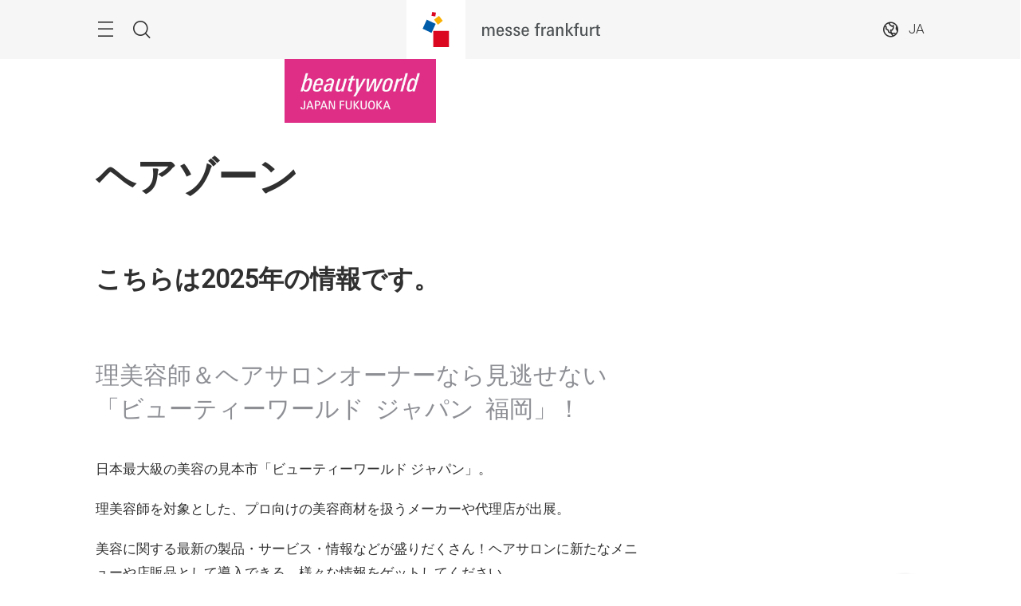

--- FILE ---
content_type: text/html; charset=UTF-8
request_url: https://beautyworld-japan-fukuoka.jp.messefrankfurt.com/fukuoka/ja/programme-events/events/for_hair.html
body_size: 32687
content:
<!DOCTYPE HTML>
<!--[if IE ]>
<html lang="ja" class="ie">
<![endif]-->
<!--[if !IE]>-->
<html lang="ja">
<!--<![endif]-->
<head>








    <link rel="alternate" hreflang="ja" href="https://beautyworld-japan-fukuoka.jp.messefrankfurt.com/fukuoka/ja.html"/>


<!-- Google Tag Manager -->
<script>(function(w,d,s,l,i){w[l]=w[l]||[];w[l].push({'gtm.start':
new Date().getTime(),event:'gtm.js'});var f=d.getElementsByTagName(s)[0],
j=d.createElement(s),dl=l!='dataLayer'?'&l='+l:'';j.async=true;j.src=
'https://www.googletagmanager.com/gtm.js?id='+i+dl;f.parentNode.insertBefore(j,f);
})(window,document,'script','dataLayer','GTM-T93RBDSB');</script>
<!-- End Google Tag Manager -->

<!-- Google Tag Manager (noscript) -->
<noscript><iframe src="https://www.googletagmanager.com/ns.html?id=GTM-T93RBDSB"
height="0" width="0" style="display:none;visibility:hidden"></iframe></noscript>
<!-- End Google Tag Manager (noscript) -->


<style>
    :root {
        --font-light: Roboto-Light, Arial, sans-serif;
        --font-regular: Roboto-Regular, Arial, sans-serif;
        --font-bold: Roboto-Bold, Arial, sans-serif;
        --mf-color01: #DE2E86; --mf-color02: #DE2E86; --mf-color03: #C92075; --mf-color04: #9D195B; --mf-color05: #5F0F37; --mf-color06: #FFFFFF;--mf-color-canvas_01: rgba(222,46,134,0.4); --mf-color-canvas_02: rgba(95,15,55,0.4); --mf-color02-rgba09: rgba(222,46,134,0.9); --mf-color04-rgba09: rgba(157,25,91,0.9); --mf-color02-rgba04: rgba(222,46,134,0.4); 
    }
</style>





    <!-- Google Tag Manager -->
    <script>
        (function (w, d, s, l, i) {
            w[l] = w[l] || [];
            w[l].push({
                'gtm.start':
                        new Date().getTime(), event: 'gtm.js'
            });
            var f = d.getElementsByTagName(s)[0],
                    j = d.createElement(s), dl = l != 'dataLayer' ? '&l=' + l : '';
            j.async = true;
            j.src =
                    '//www.googletagmanager.com/gtm.js?id=' + i + dl;
            f.parentNode.insertBefore(j, f);
        })(window, document, 'script', 'dataLayer', 'GTM\u002DWGNBHB2');
    </script>
    <!-- End Google Tag Manager -->


<meta charset="utf-8"/>
<meta http-equiv="X-UA-Compatible" content="IE=edge"/>
<meta name="viewport" content="width=device-width, initial-scale=1"/>


<meta name="robots" content="noindex, nofollow"/>
<meta name="applicable-device" content="pc,mobile"/>

<meta property="og:title" content="【特集】ヘア"/>

<meta property="og:type" content="website"/>



<link rel="icon" type="image/x-icon" href="/content/dam/messefrankfurt-redaktion/common/corporate-logo/favicon.ico"/>

<title>【特集】ヘア</title>




    
<link rel="stylesheet" href="/etc.clientlibs/messefrankfurt/clientlibs/clientlib-base.min.23006057e7bf286bc72ac5aada941acc.css" type="text/css">




    
<link rel="stylesheet" href="/etc.clientlibs/messefrankfurt/clientlibs/clientlib-icomoon.min.6d2cc292348d07e071fe6bcf039a6ac8.css" type="text/css">



















</head>
<body id="top" data-t-name="Layout">

    
<script src="/etc.clientlibs/clientlibs/granite/jquery/granite/csrf.min.652a558c3774088b61b0530c184710d1.js"></script>




<a class="sr-only sr-only-focusable" href="#content">スキップする</a>
<nav id="navigation" class="o-main-navigation o-off-canvas o-off-canvas--left" data-t-name="OffCanvas" data-t-decorator="MainNavigation">
<div class="o-off-canvas__layer" aria-hidden="true">

    <div class="o-off-canvas__layer-content">
        <div class="o-off-canvas__layer-scrollable">
            
    <button class="o-off-canvas__back js-o-off-canvas__back">
        <span class="o-off-canvas__back-text icon icon-arrow-previous-before">戻る</span>
    </button>
    <button class="o-off-canvas__close js-o-off-canvas__close">
        <span class="sr-only">ナビゲーションを閉じる</span>
    </button>

            
    <a class="o-off-canvas__home js-o-off-canvas__home text-muted" href="/fukuoka/ja.html">
        <span class="icon-home"></span>
        
    </a>

            <div class="o-off-canvas__layer-container">
                <div class="o-off-canvas__layer-container-item--nav">
                    
    <ul class="o-off-canvas__list o-main-navigation__list o-main-navigation__list--main">
        
    <li class="o-off-canvas__item">
        
    <a class="o-off-canvas__item-link
              
              
              " data-active="false" tabindex="-1" href="/fukuoka/ja/facts-figures.html">
        <span class="o-off-canvas__item-title">開催概要</span>
        
        <span class="o-off-canvas__item-subline text-muted">見本市の基本的な情報はこちら</span>
    </a>

        
    </li>

    
        
    <li class="o-off-canvas__item">
        
    <a class="o-off-canvas__item-link
              
              
              " data-active="false" tabindex="-1" href="/fukuoka/ja/exhibitor-search.html">
        <span class="o-off-canvas__item-title">出展者検索</span>
        
        <span class="o-off-canvas__item-subline text-muted">キーワードで出展者を検索</span>
    </a>

        
    </li>

    
        
    <li class="o-off-canvas__item">
        
    <a class="o-off-canvas__item-link
              
              js-o-off-canvas__item-link
              o-off-canvas__item-link--has-children" data-active="false" tabindex="-1" href="/fukuoka/ja/programme-events.html">
        <span class="o-off-canvas__item-title">イベント・企画・セミナー</span>
        <span class="icon-right"></span>
        <span class="o-off-canvas__item-subline text-muted">各種特別企画の詳細はこちらから</span>
    </a>

        
    <div class="o-off-canvas__layer" aria-hidden="true">
        <div class="o-off-canvas__layer-content">
            <div class="o-off-canvas__layer-scrollable">
                
                
    <a class="o-off-canvas__item-link
              o-off-canvas__link--page
              
              " data-active="false" tabindex="-1" href="/fukuoka/ja/programme-events.html">
        <span class="o-off-canvas__item-title">イベント・企画・セミナー</span>
        
        
    </a>

                
    <ul class="o-off-canvas__list o-main-navigation__list o-main-navigation__list--main">
        
    <li class="o-off-canvas__item">
        
    <a class="o-off-canvas__item-link
              
              js-o-off-canvas__item-link
              o-off-canvas__item-link--has-children" data-active="false" tabindex="-1" href="/fukuoka/ja/programme-events/seminars.html">
        <span class="o-off-canvas__item-title">各種セミナー</span>
        <span class="icon-right"></span>
        
    </a>

        
    <div class="o-off-canvas__layer" aria-hidden="true">
        <div class="o-off-canvas__layer-content">
            <div class="o-off-canvas__layer-scrollable">
                
                
    <a class="o-off-canvas__item-link
              o-off-canvas__link--page
              
              " data-active="false" tabindex="-1" href="/fukuoka/ja/programme-events/seminars.html">
        <span class="o-off-canvas__item-title">各種セミナー</span>
        
        
    </a>

                
    <ul class="o-off-canvas__list o-main-navigation__list o-main-navigation__list--main">
        
    <li class="o-off-canvas__item">
        
    <a class="o-off-canvas__item-link
              
              
              " data-active="false" tabindex="-1" href="/fukuoka/ja/programme-events/seminars/seminar4.html">
        <span class="o-off-canvas__item-title">出展者プレゼンテーション</span>
        
        
    </a>

        
    </li>

    
        
    <li class="o-off-canvas__item">
        
    <a class="o-off-canvas__item-link
              
              
              " data-active="false" tabindex="-1" href="/fukuoka/ja/programme-events/seminars/Stage.html">
        <span class="o-off-canvas__item-title">メインステージ</span>
        
        
    </a>

        
    </li>

    
        
    <li class="o-off-canvas__item">
        
    <a class="o-off-canvas__item-link
              
              
              " data-active="false" tabindex="-1" href="/fukuoka/ja/programme-events/seminars/association-seminar.html">
        <span class="o-off-canvas__item-title">業界団体セミナー</span>
        
        
    </a>

        
    </li>

    </ul>

            </div>
        </div>
    </div>

    </li>

    
        
    <li class="o-off-canvas__item">
        
    <a class="o-off-canvas__item-link
              
              
              " data-active="false" tabindex="-1" href="/fukuoka/ja/programme-events/seminar4.html">
        <span class="o-off-canvas__item-title">出展者プレゼンテーション</span>
        
        
    </a>

        
    </li>

    
        
    <li class="o-off-canvas__item">
        
    <a class="o-off-canvas__item-link
              
              js-o-off-canvas__item-link
              o-off-canvas__item-link--has-children" data-active="false" tabindex="-1" href="/fukuoka/ja/programme-events/events.html">
        <span class="o-off-canvas__item-title">特集・イベント</span>
        <span class="icon-right"></span>
        
    </a>

        
    <div class="o-off-canvas__layer" aria-hidden="true">
        <div class="o-off-canvas__layer-content">
            <div class="o-off-canvas__layer-scrollable">
                
                
    <a class="o-off-canvas__item-link
              o-off-canvas__link--page
              
              " data-active="false" tabindex="-1" href="/fukuoka/ja/programme-events/events.html">
        <span class="o-off-canvas__item-title">特集・イベント</span>
        
        
    </a>

                
    <ul class="o-off-canvas__list o-main-navigation__list o-main-navigation__list--main">
        
    <li class="o-off-canvas__item">
        
    <a class="o-off-canvas__item-link
              
              
              " data-active="false" tabindex="-1" href="/fukuoka/ja/programme-events/events/cosmetic.html">
        <span class="o-off-canvas__item-title">【特集】コスメティック</span>
        
        
    </a>

        
    </li>

    
        
    <li class="o-off-canvas__item">
        
    <a class="o-off-canvas__item-link
              
              
              " data-active="false" tabindex="-1" href="/fukuoka/ja/programme-events/events/for_esthe.html">
        <span class="o-off-canvas__item-title">【特集】エステティック</span>
        
        
    </a>

        
    </li>

    
        
    <li class="o-off-canvas__item">
        
    <a class="o-off-canvas__item-link
              
              
              " data-active="true" tabindex="-1" href="/fukuoka/ja/programme-events/events/for_hair.html">
        <span class="o-off-canvas__item-title">【特集】ヘア</span>
        
        
    </a>

        
    </li>

    
        
    <li class="o-off-canvas__item">
        
    <a class="o-off-canvas__item-link
              
              
              " data-active="false" tabindex="-1" href="/fukuoka/ja/programme-events/events/for_nail.html">
        <span class="o-off-canvas__item-title">【特集】ネイル・アイラッシュ</span>
        
        
    </a>

        
    </li>

    
        
    <li class="o-off-canvas__item">
        
    <a class="o-off-canvas__item-link
              
              
              " data-active="false" tabindex="-1" href="/fukuoka/ja/programme-events/events/femtech.html">
        <span class="o-off-canvas__item-title">【特集】フェムモア</span>
        
        
    </a>

        
    </li>

    
        
    <li class="o-off-canvas__item">
        
    <a class="o-off-canvas__item-link
              
              
              " data-active="false" tabindex="-1" href="/fukuoka/ja/programme-events/events/tasty.html">
        <span class="o-off-canvas__item-title">【特集】テイスティ</span>
        
        
    </a>

        
    </li>

    
        
    <li class="o-off-canvas__item">
        
    <a class="o-off-canvas__item-link
              
              
              " data-active="false" tabindex="-1" href="/fukuoka/ja/programme-events/events/for_clinic.html">
        <span class="o-off-canvas__item-title">【特集】鍼灸／クリニック</span>
        
        
    </a>

        
    </li>

    
        
    <li class="o-off-canvas__item">
        
    <a class="o-off-canvas__item-link
              
              
              " data-active="false" tabindex="-1" href="/fukuoka/ja/programme-events/events/next.html">
        <span class="o-off-canvas__item-title">【特集】特別出展エリアNEXT</span>
        
        
    </a>

        
    </li>

    
        
    <li class="o-off-canvas__item">
        
    <a class="o-off-canvas__item-link
              
              
              " data-active="false" tabindex="-1" href="/fukuoka/ja/programme-events/events/couponbook.html">
        <span class="o-off-canvas__item-title">デジタルクーポンブック</span>
        
        
    </a>

        
    </li>

    
        
    <li class="o-off-canvas__item">
        
    <a class="o-off-canvas__item-link
              
              
              " data-active="false" tabindex="-1" href="/fukuoka/ja/programme-events/events/fucoupon.html">
        <span class="o-off-canvas__item-title">FUCOUPON（フクーポン）</span>
        
        
    </a>

        
    </li>

    
        
    <li class="o-off-canvas__item">
        
    <a class="o-off-canvas__item-link
              
              
              " data-active="false" tabindex="-1" href="/fukuoka/ja/programme-events/events/app.html">
        <span class="o-off-canvas__item-title">専用アプリ</span>
        
        
    </a>

        
    </li>

    </ul>

            </div>
        </div>
    </div>

    </li>

    
        
    <li class="o-off-canvas__item">
        
    <a class="o-off-canvas__item-link
              
              
              " data-active="false" tabindex="-1" href="/fukuoka/ja/programme-events/webinars.html">
        <span class="o-off-canvas__item-title">ウェビナー</span>
        
        
    </a>

        
    </li>

    </ul>

            </div>
        </div>
    </div>

    </li>

    
        
    <li class="o-off-canvas__item">
        
    <a class="o-off-canvas__item-link
              
              js-o-off-canvas__item-link
              o-off-canvas__item-link--has-children" data-active="false" tabindex="-1" href="/fukuoka/ja/planning-preparation.html">
        <span class="o-off-canvas__item-title">出展と来場のご案内</span>
        <span class="icon-right"></span>
        <span class="o-off-canvas__item-subline text-muted">出展・来場に必要な情報をご確認ください</span>
    </a>

        
    <div class="o-off-canvas__layer" aria-hidden="true">
        <div class="o-off-canvas__layer-content">
            <div class="o-off-canvas__layer-scrollable">
                
                
    <a class="o-off-canvas__item-link
              o-off-canvas__link--page
              
              " data-active="false" tabindex="-1" href="/fukuoka/ja/planning-preparation.html">
        <span class="o-off-canvas__item-title">出展と来場のご案内</span>
        
        
    </a>

                
    <ul class="o-off-canvas__list o-main-navigation__list o-main-navigation__list--main">
        
    <li class="o-off-canvas__item">
        
    <a class="o-off-canvas__item-link
              
              
              " data-active="false" tabindex="-1" href="/fukuoka/ja/planning-preparation/exhibitors.html">
        <span class="o-off-canvas__item-title">出展のご案内</span>
        
        
    </a>

        
    </li>

    
        
    <li class="o-off-canvas__item">
        
    <a class="o-off-canvas__item-link
              
              js-o-off-canvas__item-link
              o-off-canvas__item-link--has-children" data-active="false" tabindex="-1" href="/fukuoka/ja/planning-preparation/visitors.html">
        <span class="o-off-canvas__item-title">来場のご案内</span>
        <span class="icon-right"></span>
        
    </a>

        
    <div class="o-off-canvas__layer" aria-hidden="true">
        <div class="o-off-canvas__layer-content">
            <div class="o-off-canvas__layer-scrollable">
                
                
    <a class="o-off-canvas__item-link
              o-off-canvas__link--page
              
              " data-active="false" tabindex="-1" href="/fukuoka/ja/planning-preparation/visitors.html">
        <span class="o-off-canvas__item-title">来場のご案内</span>
        
        
    </a>

                
    <ul class="o-off-canvas__list o-main-navigation__list o-main-navigation__list--main">
        
    <li class="o-off-canvas__item">
        
    <a class="o-off-canvas__item-link
              
              
              " data-active="false" tabindex="-1" href="/fukuoka/ja/planning-preparation/visitors/visitor-registration.html">
        <span class="o-off-canvas__item-title">来場事前登録について</span>
        
        
    </a>

        
    </li>

    
        
    <li class="o-off-canvas__item">
        
    <a class="o-off-canvas__item-link
              
              
              " data-active="false" tabindex="-1" href="/fukuoka/ja/planning-preparation/visitors/guide.html">
        <span class="o-off-canvas__item-title">初めてご来場の方へ</span>
        
        
    </a>

        
    </li>

    
        
    <li class="o-off-canvas__item">
        
    <a class="o-off-canvas__item-link
              
              
              " data-active="false" tabindex="-1" href="/fukuoka/ja/planning-preparation/visitors/Admission.html">
        <span class="o-off-canvas__item-title">入場方法</span>
        
        
    </a>

        
    </li>

    
        
    <li class="o-off-canvas__item">
        
    <a class="o-off-canvas__item-link
              
              
              " data-active="false" tabindex="-1" href="/fukuoka/ja/planning-preparation/visitors/grants.html">
        <span class="o-off-canvas__item-title">補助金・助成金のご案内</span>
        
        
    </a>

        
    </li>

    </ul>

            </div>
        </div>
    </div>

    </li>

    
        
    <li class="o-off-canvas__item">
        
    <a class="o-off-canvas__item-link
              
              
              " data-active="false" tabindex="-1" href="/fukuoka/ja/planning-preparation/exhibition-ground.html">
        <span class="o-off-canvas__item-title">フロアレイアウト</span>
        
        
    </a>

        
    </li>

    
        
    <li class="o-off-canvas__item">
        
    <a class="o-off-canvas__item-link
              
              
              " data-active="false" tabindex="-1" href="/fukuoka/ja/planning-preparation/arrival-stay.html">
        <span class="o-off-canvas__item-title">アクセス &amp; 宿泊</span>
        
        
    </a>

        
    </li>

    
        
    <li class="o-off-canvas__item">
        
    <a class="o-off-canvas__item-link
              
              
              " data-active="false" tabindex="-1" href="/fukuoka/ja/planning-preparation/Shuttlebus.html">
        <span class="o-off-canvas__item-title">博多駅⇔マリンメッセ間　無料送迎バスのご案内</span>
        
        
    </a>

        
    </li>

    </ul>

            </div>
        </div>
    </div>

    </li>

    
        
    <li class="o-off-canvas__item">
        
    <a class="o-off-canvas__item-link
              
              
              " data-active="false" tabindex="-1" href="/fukuoka/ja/exhibitor-services.html">
        <span class="o-off-canvas__item-title">出展者向けサービス</span>
        
        <span class="o-off-canvas__item-subline text-muted">出展をより効果的にするために</span>
    </a>

        
    </li>

    
        
    <li class="o-off-canvas__item">
        
    <a class="o-off-canvas__item-link
              
              js-o-off-canvas__item-link
              o-off-canvas__item-link--has-children" data-active="false" tabindex="-1" href="/fukuoka/ja/press.html">
        <span class="o-off-canvas__item-title">プレス</span>
        <span class="icon-right"></span>
        <span class="o-off-canvas__item-subline text-muted">プレスリリースと写真素材</span>
    </a>

        
    <div class="o-off-canvas__layer" aria-hidden="true">
        <div class="o-off-canvas__layer-content">
            <div class="o-off-canvas__layer-scrollable">
                
                
    <a class="o-off-canvas__item-link
              o-off-canvas__link--page
              
              " data-active="false" tabindex="-1" href="/fukuoka/ja/press.html">
        <span class="o-off-canvas__item-title">プレス</span>
        
        
    </a>

                
    <ul class="o-off-canvas__list o-main-navigation__list o-main-navigation__list--main">
        
    <li class="o-off-canvas__item">
        
    <a class="o-off-canvas__item-link
              
              
              " data-active="false" tabindex="-1" href="/fukuoka/ja/press/press-releases.html">
        <span class="o-off-canvas__item-title">プレスリリース</span>
        
        
    </a>

        
    </li>

    
        
    <li class="o-off-canvas__item">
        
    <a class="o-off-canvas__item-link
              
              
              " data-active="false" tabindex="-1" href="/fukuoka/ja/press/photos.html">
        <span class="o-off-canvas__item-title">写真素材</span>
        
        
    </a>

        
    </li>

    </ul>

            </div>
        </div>
    </div>

    </li>

    
        
    <li class="o-off-canvas__item">
        
    <a class="o-off-canvas__item-link
              
              
              " data-active="false" tabindex="-1" href="/fukuoka/ja/events.html">
        <span class="o-off-canvas__item-title">その他の見本市</span>
        
        <span class="o-off-canvas__item-subline text-muted">メッセフランクフルト ジャパンの見本市</span>
    </a>

        
    </li>

    </ul>

                </div>
                <div class="o-off-canvas__layer-container-item--additional">
                    
    <a class="btn btn-default o-main-navigation__button--conversion" tabindex="0" href="/fukuoka/ja/contact.html">お問合せ</a>

                    
    

                    
    <ul class="o-off-canvas__list o-off-canvas__list--corporate o-main-navigation__list o-main-navigation__list--corporate">
        <li class="o-off-canvas__item">
            <a class="o-off-canvas__item-link a-link--external-left" target="_blank" tabindex="-1" rel="noopener noreferrer" href="https://conzoom-circle.messefrankfurt.com/worldwide/en.html">Conzoom Circle</a>
        </li>
    
        <li class="o-off-canvas__item">
            <a class="o-off-canvas__item-link a-link--external-left" target="_blank" tabindex="-1" rel="noopener noreferrer" href="/fukuoka/ja/beautyworld-worldwide.html">Beautyworld worldwide</a>
        </li>
    </ul>

                </div>
            </div>
        </div>
    </div>
</div>



    



</nav>

<div class="o-search o-off-canvas o-off-canvas--top" data-t-name="OffCanvas" data-t-decorator="Search">


<div class="o-off-canvas__layer">
    <div class="container">
        <div class="row">
            <div class="col-xs-9 center-block">
                <button class="o-off-canvas__close js-o-off-canvas__close">
                    <span class="sr-only">検索を閉じる</span>
                </button>
                <h2>検索</h2>
                <form class="m-form m-form--search" data-t-name="Form" data-t-decorator="Search" method="GET" action="/fukuoka/ja/content-search.html">
                    <div class="m-form__search-filter hidden-xs">
                        <fieldset>
                            <input class="js-m-form__search-filter" type="radio" id="category_all" name="f" value="/fukuoka/ja/content-search.html" checked="checked"/>
                            <label for="category_all">サイト内検索</label>
                        
                            <input class="js-m-form__search-filter" type="radio" id="category_1" name="f" value="/fukuoka/ja/exhibitor-search.html" data-placeholder="出展者名、製品名"/>
                            <label for="category_1">出展者検索</label>
                        </fieldset>
                    </div>
                    <div class="m-form__searchbar">
                        <div class="a-form-input a-form-input--searchfield" data-t-name="FormInput" data-t-id="5">
                            <button class="a-form-input__clear js-form-input__clear icon icon-close hidden" type="button"></button>
                            <input class="js-form-input__clear-text js-m-form__search-field" type="text" id="search" name="q"/>
                        </div>
                        <div class="m-form__search-filter hidden-sm hidden-md hidden-lg">
                            <div class="a-form-select">
                                
                                <select id="categoryFilter" class="js-m-form__search-filter a-form-select__arrow" size="1">
                                    <option value="/fukuoka/ja/content-search.html">サイト内検索</option>
                                
                                    <option value="/fukuoka/ja/exhibitor-search.html">出展者検索</option>
                                </select>
                            </div>
                        </div>
                        <button type="submit" class="btn btn-primary btn-icon">
                            <span class="icon icon-magnifier"></span>
                            <span>検索</span>
                        </button>
                    </div>
                </form>
                
            </div>
        </div>
    </div>
</div>



    



</div>


<div class="o-share-page o-off-canvas o-off-canvas--right" data-t-name="OffCanvas" data-t-decorator="SharePage">


<aside id="share" class="o-share-page o-off-canvas o-off-canvas--right" data-t-name="OffCanvas" data-t-decorator="SharePage">
    <div class="o-off-canvas__layer">
        <div class="o-off-canvas__layer-content">
            <div class="o-off-canvas__layer-scrollable">
                <button class="o-off-canvas__close js-o-off-canvas__close">
                    <span class="sr-only">閉じる</span>
                </button>
                <h2>
                    Share
                </h2>
                <ul class="o-off-canvas__list">
                    <li class="o-off-canvas__item">
                        <a target="_blank" rel="noopener noreferrer" class="a-link--external" href="https://www.facebook.com/sharer/sharer.php?u=https://beautyworld-japan-fukuoka.jp.messefrankfurt.com/fukuoka/ja/programme-events/events/for_hair.html&hashtag#beautyworldjapan fukuoka">
                            <span class="icon icon-facebook"></span>
                            <span>Facebook</span>
                        </a>
                    </li>
                    <li class="o-off-canvas__item">
                        <a target="_blank" rel="noopener noreferrer" class="a-link--external" href="https://twitter.com/intent/tweet?text&url=https://beautyworld-japan-fukuoka.jp.messefrankfurt.com/fukuoka/ja/programme-events/events/for_hair.html&hashtags=beautyworldjapan%20fukuoka">
                            <span class="icon icon-twitter"></span>
                            <span>X</span>
                        </a>
                    </li>
                    
                    
                    
                    <li class="o-off-canvas__item  o-off-canvas__item--hidden-sm-up">
                        <a target="_blank" rel="noopener noreferrer" class="a-link--external" href="https://wa.me/?text=https://beautyworld-japan-fukuoka.jp.messefrankfurt.com/fukuoka/ja/programme-events/events/for_hair.html">
                            <span class="icon icon-whatsapp"></span>
                            <span>WhatsApp</span>
                        </a>
                    </li>
                    <li class="o-off-canvas__item">
                        <a target="_blank" rel="noopener noreferrer" class="a-link--external" href="https://social-plugins.line.me/lineit/share?url=https://beautyworld-japan-fukuoka.jp.messefrankfurt.com/fukuoka/ja/programme-events/events/for_hair.html">
                            <span class="icon icon-line"></span>
                            <span>LINE</span>
                        </a>
                    </li>
                    <li class="o-off-canvas__item">
                        <a target="_blank" href="mailto:?subject=Beautyworld%20Japan%20Fukuoka&body=%27https://beautyworld-japan-fukuoka.jp.messefrankfurt.com/fukuoka/ja/programme-events/events/for_hair.html%27" rel="noopener noreferrer">
                            <span class="icon icon-email"></span>
                            <span>メールで連絡</span>
                        </a>
                    </li>
                    <li class="o-off-canvas__item">
                        <a class="js-o-share-page__copy-to-clipboard" data-success="コピーに成功しました" data-toggle="tooltip" data-placement="bottom" title="コピーに成功しました" href="">
                            <span class="icon icon-link"></span>
                            <span>コピーする</span>
                        </a>
                    </li>
                </ul>
            </div>
        </div>
    </div>
</aside>



    



</div>

<main class="layout-cube">
    



<div class="a-to-top a-to-top--hidden" data-t-name="ToTop">
    <div class="container">
        <a class="btn btn-default btn-icon-single" href="#top">
            <span class="icon-arrowup"></span>
        </a>
    </div>
</div>

<header class="o-cube-header o-cube-header--fix" data-t-name="CubeHeader">

<div class="container">
    <div class="o-cube-header__wrap">
        <div class="row">
            <div class="col-xxs-3 col-xxs-3--displayed-without-content">
    <a class="o-cube-header__main-navigation-toggle js-o-cube-header__main-navigation-toggle" accesskey="m">
        <span class="sr-only"></span>
    </a>
    <a class="o-cube-header__search-toggle js-o-cube-header__search-toggle" accesskey="s">
        <span class="sr-only">検索</span>
    </a>
</div>
            <div class="col-xxs-6">
    <div class="o-cube-header__corporate-logo">
        <a class="o-cube-header__corporate-logo-cube" href="https://jp.messefrankfurt.com/tokyo/ja.html">
            <img src="/content/dam/messefrankfurt-redaktion/common/corporate-logo/messefrankfurt-small-cube.svg" alt="messefrankfurt-small-cube"/>
        </a>

        <a class="o-cube-header__corporate-logo-wordmark" href="https://jp.messefrankfurt.com/tokyo/ja.html">
            <img src="/content/dam/messefrankfurt-redaktion/common/corporate-logo/MF_Wortmarke_150x74_ohneRand_cube.svg" alt="MF_Wortmarke_150x74_ohneRand_cube"/>
        </a>
    </div>
</div>
            <div class="col-xxs-3 o-cube-header__right">
    <div class="o-cube-header__language">
        <a class="o-cube-header__language-toggle js-o-cube-header__language-toggle">
            <span>JA</span>
        </a>
        <ul class="m-dropdown o-cube-header__language-options">
            <li class="m-dropdown-item ">
                <a tabindex="-1" href="/fukuoka/en/programme-events/events.html">
                    EN (GB) - English
                </a>
            </li>
        
            <li class="m-dropdown-item m-dropdown-item--disabled">
                <a tabindex="-1">
                    JA - 日本語
                </a>
            </li>
        </ul>
    </div>
    
</div>
        </div>
    </div>
</div>



    



</header>








    
    







    


    <div class="o-cube-stage-animation-controller" data-t-name="CubeStageAnimationController"></div>

    <div class="m-cube-stage m-cube-stage--none m-cube-stage--product-cube" data-t-name="CubeStage" data-t-decorator="None">
        
        
        

        
    <div class="m-cube-stage-conversion m-cube-stage-conversion--none" data-t-name="CubeStageConversion">
        
        










    <a class="m-cube-stage-cube m-cube-stage-cube--product m-cube-stage-cube--product-minimal" data-t-name="CubeStageCube" data-t-decorator="Product" href="https://beautyworld-japan-fukuoka.jp.messefrankfurt.com/fukuoka/ja.html">
        <div class="m-cube-stage-cube--product-logo">
            <img src="/content/dam/messefrankfurt-redaktion/beautyworld_japan_fukuoka/2026/logo.png" alt="logo"/>
        </div>
        <div class="m-cube-stage-cube--product-slider js-cube-slider">
            <div class="m-cube-stage-cube--product-text">
                <span>2026年2月16日－18日
マリンメッセ福岡A館
10:00－17:00（最終日は16:30まで）</span>
            </div>
        </div>
    </a>





    </div>

    

    </div>






    








    
    <div id="heading">



    <div class="m-page-heading" data-t-name="PageHeading">
        <div class="container">
            <div class="row">
                <div class="col-sm-10 col-md-8">
                    
                    
                    <h1>ヘアゾーン</h1>
                    
                    
                    
                </div>
            </div>
        </div>
    </div>




    



</div>

    <div id="content" class="container">
        <div>

    








    
    
    <div class="richtext abstractComponent">






    <div class="row">
        <div class="m-rich-text col-sm-10 col-md-8 " data-t-name="RichText">
            <h3><b>こちらは2025年の情報です。</b></h3>

            
        </div>
    </div>



    



</div>


    
    
    <div class="richtext abstractComponent">






    <div class="row">
        <div class="m-rich-text col-sm-10 col-md-8 " data-t-name="RichText">
            <p><span class="a-copy-lead">理美容師＆ヘアサロンオーナーなら見逃せない「ビューティーワールド  ジャパン  福岡」！</span></p>
<p>日本最大級の美容の見本市「ビューティーワールド ジャパン」。</p>
<p>理美容師を対象とした、プロ向けの美容商材を扱うメーカーや代理店が出展。</p>
<p>美容に関する最新の製品・サービス・情報などが盛りだくさん！ヘアサロンに新たなメニューや店販品として導入できる、様々な情報をゲットしてください。</p>
<p>カットや縮毛矯正などの技術や、サロン集客術や経営術を学ぶことができるステージセミナーでは、岡島 正志氏[tt hair]、吉田 将希氏［CLIPPERS CUT CLUB］、長門 政和氏［NOT］、照屋 寛倖氏 [in chelsea]　、AKI氏[Awww! tokyo]、星 渉氏[連続ベストセラー作家]などが連日登壇！豪華講師陣による超有料級のスペシャルステージを、無料で受講することができます。</p>
<p>ヘア業界で勝ち抜くための、美容の最前線と学びの機会を提供する3日間。理美容師の皆さまのご来場をお待ちしております。</p>

            
        </div>
    </div>



    



</div>


    
    
    <div class="anchorList abstractComponent">




<div class="m-anchor-list row" data-t-name="AnchorList">
    <div class="col-xs-12">
        
            <span>
                <a href="#1">注目の出展者</a>
            </span>
        
            <span>
                <a href="#2">Pick up セミナー</a>
            </span>
        
            <span>
                <a href="#3">その他セミナー・プレゼンテーション</a>
            </span>
        
    </div>
</div>



    



</div>


    
    
    <div class="button abstractComponent">

<div class="a-button">
    <p>
        
    <a class="btn btn-primary" href="https://beautyworld-japan-fukuoka.jp.messefrankfurt.com/fukuoka/ja/planning-preparation/visitors/visitor-registration.html">
        来場事前登録はこちら
    </a>

    </p>
</div>



    



</div>


    
    
    <div class="imageTextGrid abstractComponent">








<div class="m-image-text-grid  ">
    
</div>



    



</div>


    
    
    <div class="anchor abstractComponent">

<div id="1"></div>



    



</div>


    
    
    <div class="richtext abstractComponent">






    <div class="row">
        <div class="m-rich-text col-sm-10 col-md-8 " data-t-name="RichText">
            <h2>ヘアゾーン注目の出展者   </h2>

            
        </div>
    </div>



    



</div>


    
    
    <div class="richtext abstractComponent">






    <div class="row">
        <div class="m-rich-text col-sm-10 col-md-8 " data-t-name="RichText">
            <p>施術用の各種薬剤からドライヤーやバリカン、店販用ヘアケア製品、サロン経営サポートツールまで、</p>
<p>ヘアに関するありとあらゆる商材や、業界の最先端をいく情報が皆さまをお迎えします。</p>

            
        </div>
    </div>



    
        
        
        
        
        
    
        <div class="a-ad-banner" data-ad-label="広告" data-t-name="AdBanner" id="1288526">
            <script data-adfscript="adx.adform.net/adx/?mid=1288526&mkv=language:ja,level1:programme-events,level2:events,level3:for_hair,webproject:beautyworld-japan-fukuoka_jp_messefrankfurt"></script>
        </div>
    

    



</div>


    
    
    <div class="imageTextGrid abstractComponent">








<div class="m-image-text-grid  m-image-text-grid--4-cols">
    
        




<div class="m-image-text-grid__item">
    <a class="a-link" href="https://beautyworld-japan-fukuoka.jp.messefrankfurt.com/fukuoka/ja/exhibitor-search.detail.html/adva-corporation.html#exhibitorheadline">
        
    
    
    <div class="a-image" data-t-name="Image">
        
        
    <figure>
        <img class="img-responsive" sizes="410px" src="/content/dam/messefrankfurt-redaktion/beautyworld_japan_fukuoka/2025/events/seminar/hair/AdvaCorporation.jpg" srcset="/content/dam/messefrankfurt-redaktion/beautyworld_japan_fukuoka/2025/events/seminar/hair/AdvaCorporation.webp.50.jpg 50w, /content/dam/messefrankfurt-redaktion/beautyworld_japan_fukuoka/2025/events/seminar/hair/AdvaCorporation.webp.150.jpg 150w, /content/dam/messefrankfurt-redaktion/beautyworld_japan_fukuoka/2025/events/seminar/hair/AdvaCorporation.webp.300.jpg 300w, /content/dam/messefrankfurt-redaktion/beautyworld_japan_fukuoka/2025/events/seminar/hair/AdvaCorporation.webp.480.jpg 480w, /content/dam/messefrankfurt-redaktion/beautyworld_japan_fukuoka/2025/events/seminar/hair/AdvaCorporation.webp.768.jpg 768w, /content/dam/messefrankfurt-redaktion/beautyworld_japan_fukuoka/2025/events/seminar/hair/AdvaCorporation.webp.1024.jpg 1024w, /content/dam/messefrankfurt-redaktion/beautyworld_japan_fukuoka/2025/events/seminar/hair/AdvaCorporation.webp.1280.jpg 1280w, /content/dam/messefrankfurt-redaktion/beautyworld_japan_fukuoka/2025/events/seminar/hair/AdvaCorporation.webp.1920.jpg 1920w, /content/dam/messefrankfurt-redaktion/beautyworld_japan_fukuoka/2025/events/seminar/hair/AdvaCorporation.webp.2560.jpg 2560w" alt="AdvaCorporation"/>
        
    </figure>

    </div>


        <h3 class="h4 m-image-text-grid__item-title">（株）アドバコーポレーション</h3>
        <p>WAHL 5star Hi-Viz</p>
    </a>
</div>





    




    
        




<div class="m-image-text-grid__item">
    <a class="a-link" href="https://beautyworld-japan-fukuoka.jp.messefrankfurt.com/fukuoka/ja/exhibitor-search.detail.html/kankyo-hozen-laboratory-inc.html#exhibitorheadline">
        
    
    
    <div class="a-image" data-t-name="Image">
        
        
    <figure>
        <img class="img-responsive" sizes="410px" src="/content/dam/messefrankfurt-redaktion/beautyworld_japan_fukuoka/2025/events/seminar/hair/acquario.png" srcset="/content/dam/messefrankfurt-redaktion/beautyworld_japan_fukuoka/2025/events/seminar/hair/acquario.webp.50.png 50w, /content/dam/messefrankfurt-redaktion/beautyworld_japan_fukuoka/2025/events/seminar/hair/acquario.webp.150.png 150w, /content/dam/messefrankfurt-redaktion/beautyworld_japan_fukuoka/2025/events/seminar/hair/acquario.webp.300.png 300w, /content/dam/messefrankfurt-redaktion/beautyworld_japan_fukuoka/2025/events/seminar/hair/acquario.webp.480.png 480w, /content/dam/messefrankfurt-redaktion/beautyworld_japan_fukuoka/2025/events/seminar/hair/acquario.webp.768.png 768w, /content/dam/messefrankfurt-redaktion/beautyworld_japan_fukuoka/2025/events/seminar/hair/acquario.webp.1024.png 1024w, /content/dam/messefrankfurt-redaktion/beautyworld_japan_fukuoka/2025/events/seminar/hair/acquario.webp.1280.png 1280w, /content/dam/messefrankfurt-redaktion/beautyworld_japan_fukuoka/2025/events/seminar/hair/acquario.webp.1920.png 1920w, /content/dam/messefrankfurt-redaktion/beautyworld_japan_fukuoka/2025/events/seminar/hair/acquario.webp.2560.png 2560w" alt="acquario"/>
        
    </figure>

    </div>


        <h3 class="h4 m-image-text-grid__item-title">（株）環境保全研究所</h3>
        <p>アクアーリオ</p>
    </a>
</div>





    




    
        




<div class="m-image-text-grid__item">
    <a class="a-link" href="https://beautyworld-japan-fukuoka.jp.messefrankfurt.com/fukuoka/ja/exhibitor-search.detail.html/kyogoku-coltd.html#exhibitorheadline">
        
    
    
    <div class="a-image" data-t-name="Image">
        
        
    <figure>
        <img class="img-responsive" sizes="410px" src="/content/dam/messefrankfurt-redaktion/beautyworld_japan_fukuoka/2025/events/seminar/hair/Kyogoku.jpg" srcset="/content/dam/messefrankfurt-redaktion/beautyworld_japan_fukuoka/2025/events/seminar/hair/Kyogoku.webp.50.jpg 50w, /content/dam/messefrankfurt-redaktion/beautyworld_japan_fukuoka/2025/events/seminar/hair/Kyogoku.webp.150.jpg 150w, /content/dam/messefrankfurt-redaktion/beautyworld_japan_fukuoka/2025/events/seminar/hair/Kyogoku.webp.300.jpg 300w, /content/dam/messefrankfurt-redaktion/beautyworld_japan_fukuoka/2025/events/seminar/hair/Kyogoku.webp.480.jpg 480w, /content/dam/messefrankfurt-redaktion/beautyworld_japan_fukuoka/2025/events/seminar/hair/Kyogoku.webp.768.jpg 768w, /content/dam/messefrankfurt-redaktion/beautyworld_japan_fukuoka/2025/events/seminar/hair/Kyogoku.webp.1024.jpg 1024w, /content/dam/messefrankfurt-redaktion/beautyworld_japan_fukuoka/2025/events/seminar/hair/Kyogoku.webp.1280.jpg 1280w, /content/dam/messefrankfurt-redaktion/beautyworld_japan_fukuoka/2025/events/seminar/hair/Kyogoku.webp.1920.jpg 1920w, /content/dam/messefrankfurt-redaktion/beautyworld_japan_fukuoka/2025/events/seminar/hair/Kyogoku.webp.2560.jpg 2560w" alt="Kyogoku"/>
        
    </figure>

    </div>


        <h3 class="h4 m-image-text-grid__item-title">KYOGOKU PROFESSIONAL</h3>
        <p>KYOGOKU ケラチントリートメント</p>
    </a>
</div>





    




    
        




<div class="m-image-text-grid__item">
    <a class="a-link" href="https://beautyworld-japan-fukuoka.jp.messefrankfurt.com/fukuoka/ja/exhibitor-search.detail.html/cynd-co-ltd.html#exhibitorheadline">
        
    
    
    <div class="a-image" data-t-name="Image">
        
        
    <figure>
        <img class="img-responsive" sizes="410px" src="/content/dam/messefrankfurt-redaktion/beautyworld_japan_fukuoka/2025/events/seminar/hair/cynd.jpg" srcset="/content/dam/messefrankfurt-redaktion/beautyworld_japan_fukuoka/2025/events/seminar/hair/cynd.webp.50.jpg 50w, /content/dam/messefrankfurt-redaktion/beautyworld_japan_fukuoka/2025/events/seminar/hair/cynd.webp.150.jpg 150w, /content/dam/messefrankfurt-redaktion/beautyworld_japan_fukuoka/2025/events/seminar/hair/cynd.webp.300.jpg 300w, /content/dam/messefrankfurt-redaktion/beautyworld_japan_fukuoka/2025/events/seminar/hair/cynd.webp.480.jpg 480w, /content/dam/messefrankfurt-redaktion/beautyworld_japan_fukuoka/2025/events/seminar/hair/cynd.webp.768.jpg 768w, /content/dam/messefrankfurt-redaktion/beautyworld_japan_fukuoka/2025/events/seminar/hair/cynd.webp.1024.jpg 1024w, /content/dam/messefrankfurt-redaktion/beautyworld_japan_fukuoka/2025/events/seminar/hair/cynd.webp.1280.jpg 1280w, /content/dam/messefrankfurt-redaktion/beautyworld_japan_fukuoka/2025/events/seminar/hair/cynd.webp.1920.jpg 1920w, /content/dam/messefrankfurt-redaktion/beautyworld_japan_fukuoka/2025/events/seminar/hair/cynd.webp.2560.jpg 2560w" alt="cynd"/>
        
    </figure>

    </div>


        <h3 class="h4 m-image-text-grid__item-title">（株）サインド</h3>
        <p>ビューティーメリット（BeautyMerit）</p>
    </a>
</div>





    




    
        




<div class="m-image-text-grid__item">
    <a class="a-link" href="https://beautyworld-japan-fukuoka.jp.messefrankfurt.com/fukuoka/ja/exhibitor-search.detail.html/savoir-faires.html#exhibitorheadline">
        
    
    
    <div class="a-image" data-t-name="Image">
        
        
    <figure>
        <img class="img-responsive" sizes="410px" src="/content/dam/messefrankfurt-redaktion/beautyworld_japan_fukuoka/2025/events/seminar/hair/savoir_faires.jpg" srcset="/content/dam/messefrankfurt-redaktion/beautyworld_japan_fukuoka/2025/events/seminar/hair/savoir_faires.webp.50.jpg 50w, /content/dam/messefrankfurt-redaktion/beautyworld_japan_fukuoka/2025/events/seminar/hair/savoir_faires.webp.150.jpg 150w, /content/dam/messefrankfurt-redaktion/beautyworld_japan_fukuoka/2025/events/seminar/hair/savoir_faires.webp.300.jpg 300w, /content/dam/messefrankfurt-redaktion/beautyworld_japan_fukuoka/2025/events/seminar/hair/savoir_faires.webp.480.jpg 480w, /content/dam/messefrankfurt-redaktion/beautyworld_japan_fukuoka/2025/events/seminar/hair/savoir_faires.webp.768.jpg 768w, /content/dam/messefrankfurt-redaktion/beautyworld_japan_fukuoka/2025/events/seminar/hair/savoir_faires.webp.1024.jpg 1024w, /content/dam/messefrankfurt-redaktion/beautyworld_japan_fukuoka/2025/events/seminar/hair/savoir_faires.webp.1280.jpg 1280w, /content/dam/messefrankfurt-redaktion/beautyworld_japan_fukuoka/2025/events/seminar/hair/savoir_faires.webp.1920.jpg 1920w, /content/dam/messefrankfurt-redaktion/beautyworld_japan_fukuoka/2025/events/seminar/hair/savoir_faires.webp.2560.jpg 2560w" alt="savoir_faires"/>
        
    </figure>

    </div>


        <h3 class="h4 m-image-text-grid__item-title">サヴォアフェールズ（株）</h3>
        <p>ヤクジョスイ</p>
    </a>
</div>





    




    
        




<div class="m-image-text-grid__item">
    <a class="a-link" href="https://beautyworld-japan-fukuoka.jp.messefrankfurt.com/fukuoka/ja/exhibitor-search.detail.html/triangle-corp.html#exhibitorheadline">
        
    
    
    <div class="a-image" data-t-name="Image">
        
        
    <figure>
        <img class="img-responsive" sizes="410px" src="/content/dam/messefrankfurt-redaktion/beautyworld_japan_fukuoka/2025/events/seminar/hair/Triangle.jpg" srcset="/content/dam/messefrankfurt-redaktion/beautyworld_japan_fukuoka/2025/events/seminar/hair/Triangle.webp.50.jpg 50w, /content/dam/messefrankfurt-redaktion/beautyworld_japan_fukuoka/2025/events/seminar/hair/Triangle.webp.150.jpg 150w, /content/dam/messefrankfurt-redaktion/beautyworld_japan_fukuoka/2025/events/seminar/hair/Triangle.webp.300.jpg 300w, /content/dam/messefrankfurt-redaktion/beautyworld_japan_fukuoka/2025/events/seminar/hair/Triangle.webp.480.jpg 480w, /content/dam/messefrankfurt-redaktion/beautyworld_japan_fukuoka/2025/events/seminar/hair/Triangle.webp.768.jpg 768w, /content/dam/messefrankfurt-redaktion/beautyworld_japan_fukuoka/2025/events/seminar/hair/Triangle.webp.1024.jpg 1024w, /content/dam/messefrankfurt-redaktion/beautyworld_japan_fukuoka/2025/events/seminar/hair/Triangle.webp.1280.jpg 1280w, /content/dam/messefrankfurt-redaktion/beautyworld_japan_fukuoka/2025/events/seminar/hair/Triangle.webp.1920.jpg 1920w, /content/dam/messefrankfurt-redaktion/beautyworld_japan_fukuoka/2025/events/seminar/hair/Triangle.webp.2560.jpg 2560w" alt="Triangle"/>
        
    </figure>

    </div>


        <h3 class="h4 m-image-text-grid__item-title">TRIGOODSPRO / （株）トライアングル</h3>
        <p>KERAFFECT</p>
    </a>
</div>





    




    
        




<div class="m-image-text-grid__item">
    <a class="a-link" href="https://beautyworld-japan-fukuoka.jp.messefrankfurt.com/fukuoka/ja/exhibitor-search.detail.html/fukuoka-beauty-association.html#exhibitorheadline">
        
    
    
    <div class="a-image" data-t-name="Image">
        
        
    <figure>
        <img class="img-responsive" sizes="410px" src="/content/dam/messefrankfurt-redaktion/beautyworld_japan_fukuoka/2025/events/seminar/hair/fba.jpg" srcset="/content/dam/messefrankfurt-redaktion/beautyworld_japan_fukuoka/2025/events/seminar/hair/fba.webp.50.jpg 50w, /content/dam/messefrankfurt-redaktion/beautyworld_japan_fukuoka/2025/events/seminar/hair/fba.webp.150.jpg 150w, /content/dam/messefrankfurt-redaktion/beautyworld_japan_fukuoka/2025/events/seminar/hair/fba.webp.300.jpg 300w, /content/dam/messefrankfurt-redaktion/beautyworld_japan_fukuoka/2025/events/seminar/hair/fba.webp.480.jpg 480w, /content/dam/messefrankfurt-redaktion/beautyworld_japan_fukuoka/2025/events/seminar/hair/fba.webp.768.jpg 768w, /content/dam/messefrankfurt-redaktion/beautyworld_japan_fukuoka/2025/events/seminar/hair/fba.webp.1024.jpg 1024w, /content/dam/messefrankfurt-redaktion/beautyworld_japan_fukuoka/2025/events/seminar/hair/fba.webp.1280.jpg 1280w, /content/dam/messefrankfurt-redaktion/beautyworld_japan_fukuoka/2025/events/seminar/hair/fba.webp.1920.jpg 1920w, /content/dam/messefrankfurt-redaktion/beautyworld_japan_fukuoka/2025/events/seminar/hair/fba.webp.2560.jpg 2560w" alt="fba"/>
        
    </figure>

    </div>


        <h3 class="h4 m-image-text-grid__item-title">福岡県美容生活衛生同業組合</h3>
        <p>福岡県美容生活衛生同業組合</p>
    </a>
</div>





    




    
        




<div class="m-image-text-grid__item">
    <a class="a-link" href="https://beautyworld-japan-fukuoka.jp.messefrankfurt.com/fukuoka/ja/exhibitor-search.detail.html/more-cosmetics-co-ltd.html#exhibitorheadline">
        
    
    
    <div class="a-image" data-t-name="Image">
        
        
    <figure>
        <img class="img-responsive" sizes="410px" src="/content/dam/messefrankfurt-redaktion/beautyworld_japan_fukuoka/2025/events/seminar/hair/MoreCosmetics.jpg" srcset="/content/dam/messefrankfurt-redaktion/beautyworld_japan_fukuoka/2025/events/seminar/hair/MoreCosmetics.webp.50.jpg 50w, /content/dam/messefrankfurt-redaktion/beautyworld_japan_fukuoka/2025/events/seminar/hair/MoreCosmetics.webp.150.jpg 150w, /content/dam/messefrankfurt-redaktion/beautyworld_japan_fukuoka/2025/events/seminar/hair/MoreCosmetics.webp.300.jpg 300w, /content/dam/messefrankfurt-redaktion/beautyworld_japan_fukuoka/2025/events/seminar/hair/MoreCosmetics.webp.480.jpg 480w, /content/dam/messefrankfurt-redaktion/beautyworld_japan_fukuoka/2025/events/seminar/hair/MoreCosmetics.webp.768.jpg 768w, /content/dam/messefrankfurt-redaktion/beautyworld_japan_fukuoka/2025/events/seminar/hair/MoreCosmetics.webp.1024.jpg 1024w, /content/dam/messefrankfurt-redaktion/beautyworld_japan_fukuoka/2025/events/seminar/hair/MoreCosmetics.webp.1280.jpg 1280w, /content/dam/messefrankfurt-redaktion/beautyworld_japan_fukuoka/2025/events/seminar/hair/MoreCosmetics.webp.1920.jpg 1920w, /content/dam/messefrankfurt-redaktion/beautyworld_japan_fukuoka/2025/events/seminar/hair/MoreCosmetics.webp.2560.jpg 2560w" alt="MoreCosmetics"/>
        
    </figure>

    </div>


        <h3 class="h4 m-image-text-grid__item-title">モアコスメティックス（株）</h3>
        <p>バーデンスシャンプー&amp;トリートメント</p>
    </a>
</div>





    




    
        




<div class="m-image-text-grid__item">
    <a class="a-link" href="https://beautyworld-japan-fukuoka.jp.messefrankfurt.com/fukuoka/ja/exhibitor-search.detail.html/yasunaga-corporation.html#exhibitorheadline">
        
    
    
    <div class="a-image" data-t-name="Image">
        
        
    <figure>
        <img class="img-responsive" sizes="410px" src="/content/dam/messefrankfurt-redaktion/beautyworld_japan_fukuoka/2025/events/seminar/hair/yasunaga.jpg" srcset="/content/dam/messefrankfurt-redaktion/beautyworld_japan_fukuoka/2025/events/seminar/hair/yasunaga.webp.50.jpg 50w, /content/dam/messefrankfurt-redaktion/beautyworld_japan_fukuoka/2025/events/seminar/hair/yasunaga.webp.150.jpg 150w, /content/dam/messefrankfurt-redaktion/beautyworld_japan_fukuoka/2025/events/seminar/hair/yasunaga.webp.300.jpg 300w, /content/dam/messefrankfurt-redaktion/beautyworld_japan_fukuoka/2025/events/seminar/hair/yasunaga.webp.480.jpg 480w, /content/dam/messefrankfurt-redaktion/beautyworld_japan_fukuoka/2025/events/seminar/hair/yasunaga.webp.768.jpg 768w, /content/dam/messefrankfurt-redaktion/beautyworld_japan_fukuoka/2025/events/seminar/hair/yasunaga.webp.1024.jpg 1024w, /content/dam/messefrankfurt-redaktion/beautyworld_japan_fukuoka/2025/events/seminar/hair/yasunaga.webp.1280.jpg 1280w, /content/dam/messefrankfurt-redaktion/beautyworld_japan_fukuoka/2025/events/seminar/hair/yasunaga.webp.1920.jpg 1920w, /content/dam/messefrankfurt-redaktion/beautyworld_japan_fukuoka/2025/events/seminar/hair/yasunaga.webp.2560.jpg 2560w" alt="yasunaga"/>
        
    </figure>

    </div>


        <h3 class="h4 m-image-text-grid__item-title">（株）安永</h3>
        <p>・LOA THE OIL・デルマドール・IRONOWA・TDS150</p>
    </a>
</div>





    




    
</div>



    



</div>


    
    
    <div class="teaserFullWidth abstractTeaser abstractComponent">



    
    
    <div class="m-image-teaser m-image-teaser--full-width m-image-teaser--image-focus-desktop-center m-image-teaser--image-focus-mobile-center" data-t-name="Teaser">
        <a class="m-teaser__link" target="_blank" rel="noopener noreferrer" href="https://beautyworld-japan-fukuoka.jp.messefrankfurt.com/fukuoka/ja/exhibitor-search.html">
            <div class="m-teaser__inner">
                
    <div class="a-image" data-t-name="Image">
        <figure>
            <img class="img-responsive" src="/content/dam/messefrankfurt-redaktion/beautyworld_japan/beautyworld_common/bwf2024_mono1.jpg" alt="bwf2024_mono1" srcset="/content/dam/messefrankfurt-redaktion/beautyworld_japan/beautyworld_common/bwf2024_mono1.webp.50.jpg 50w, /content/dam/messefrankfurt-redaktion/beautyworld_japan/beautyworld_common/bwf2024_mono1.webp.150.jpg 150w, /content/dam/messefrankfurt-redaktion/beautyworld_japan/beautyworld_common/bwf2024_mono1.webp.300.jpg 300w, /content/dam/messefrankfurt-redaktion/beautyworld_japan/beautyworld_common/bwf2024_mono1.webp.480.jpg 480w, /content/dam/messefrankfurt-redaktion/beautyworld_japan/beautyworld_common/bwf2024_mono1.webp.768.jpg 768w, /content/dam/messefrankfurt-redaktion/beautyworld_japan/beautyworld_common/bwf2024_mono1.webp.1024.jpg 1024w, /content/dam/messefrankfurt-redaktion/beautyworld_japan/beautyworld_common/bwf2024_mono1.webp.1280.jpg 1280w, /content/dam/messefrankfurt-redaktion/beautyworld_japan/beautyworld_common/bwf2024_mono1.webp.1920.jpg 1920w, /content/dam/messefrankfurt-redaktion/beautyworld_japan/beautyworld_common/bwf2024_mono1.webp.2560.jpg 2560w" sizes="(min-width: 768px) 50vw, (min-width: 1024px) 67vw, (min-width: 1280px) 800px, 100vw"/>
        </figure>
    </div>

                <div class="m-teaser__content">
                    <div>
                        <h3 class="m-teaser__headline">出展者検索</h3>
                        <p>上記は一例です。他にもまだまだたくさんの企業がヘア関連商品を出展！ぜひ出展者検索よりご確認ください。</p>

                    </div>
                    
                    <span class="btn btn-primary">出展者検索はこちら</span>
                </div>
            </div>
        </a>
    </div>





    



</div>


    
    
    <div class="anchor abstractComponent">

<div id="2"></div>



    



</div>


    
    
    <div class="richtext abstractComponent">






    <div class="row">
        <div class="m-rich-text col-sm-10 col-md-8 " data-t-name="RichText">
            <h2>Pick up セミナー</h2>
<p>豪華講師陣によるスペシャルなセミナーも必見です！最新の技術や知識が得られます。</p>

            
        </div>
    </div>



    



</div>


    
    
    <div class="richtext abstractComponent">






    <div class="row">
        <div class="m-rich-text col-sm-10 col-md-8  l-deactivate-gap" data-t-name="RichText">
            <h2>セミナー紹介</h2>
<h2><b>会場：メインステージ</b></h2>

            
        </div>
    </div>



    



</div>


    
    
    <div class="richtext abstractComponent">






    <div class="row">
        <div class="m-rich-text col-sm-10 col-md-8  l-deactivate-gap" data-t-name="RichText">
            <h3>2月3日（月）</h3>

            
        </div>
    </div>



    



</div>


    
    
    <div class="imageText abstractComponent">



<div>
    <div class="m-text-image
        m-text-image--image-left
        " data-t-name="TextImage">
        <h4>【M-1】10:15－11:45</h4>

        
            <div class="m-text-image__image" data-t-lightbox="5472048176376">

                
    <div class="a-image" data-t-name="Image">
        
        
    <figure>
        <img class="img-responsive" sizes="(min-width: 1024px) 50vw, 80vw" src="/content/dam/messefrankfurt-redaktion/beautyworld_japan_fukuoka/2025/events/instructor/ｍ_0203-01.jpg" srcset="/content/dam/messefrankfurt-redaktion/beautyworld_japan_fukuoka/2025/events/instructor/%EF%BD%8D_0203-01.webp.50.jpg 50w, /content/dam/messefrankfurt-redaktion/beautyworld_japan_fukuoka/2025/events/instructor/%EF%BD%8D_0203-01.webp.150.jpg 150w, /content/dam/messefrankfurt-redaktion/beautyworld_japan_fukuoka/2025/events/instructor/%EF%BD%8D_0203-01.webp.300.jpg 300w, /content/dam/messefrankfurt-redaktion/beautyworld_japan_fukuoka/2025/events/instructor/%EF%BD%8D_0203-01.webp.480.jpg 480w, /content/dam/messefrankfurt-redaktion/beautyworld_japan_fukuoka/2025/events/instructor/%EF%BD%8D_0203-01.webp.768.jpg 768w, /content/dam/messefrankfurt-redaktion/beautyworld_japan_fukuoka/2025/events/instructor/%EF%BD%8D_0203-01.webp.1024.jpg 1024w, /content/dam/messefrankfurt-redaktion/beautyworld_japan_fukuoka/2025/events/instructor/%EF%BD%8D_0203-01.webp.1280.jpg 1280w, /content/dam/messefrankfurt-redaktion/beautyworld_japan_fukuoka/2025/events/instructor/%EF%BD%8D_0203-01.webp.1920.jpg 1920w, /content/dam/messefrankfurt-redaktion/beautyworld_japan_fukuoka/2025/events/instructor/%EF%BD%8D_0203-01.webp.2560.jpg 2560w" alt="ｍ_0203-01"/>
        
    </figure>

    </div>

            </div>
        

        

        
            
            <p>フェード×パーマで単価・顧客満足度アップ！美容師・理容師必見のトレンド技術を紹介</p>
<p>講師：岡島 正志 <br />
tt hair BARBER SHOP代表 / ウォール公認講師</p>
<p>講師：吉田 将希<br />
CLIPPERS CUT CLUB代表 / ウォール公認講師</p>

        

        
        
    </div>
</div>



    



</div>


    
    
    <div class="imageText abstractComponent">



<div>
    <div class="m-text-image
        m-text-image--image-left
        " data-t-name="TextImage">
        <h4>【M-2】12:15－13:00</h4>

        
            <div class="m-text-image__image" data-t-lightbox="556175007975">

                
    <div class="a-image" data-t-name="Image">
        
        
    <figure>
        <img class="img-responsive" sizes="(min-width: 1024px) 50vw, 80vw" src="/content/dam/messefrankfurt-redaktion/beautyworld_japan_fukuoka/2025/events/instructor/ｍ_0203-02.jpg" srcset="/content/dam/messefrankfurt-redaktion/beautyworld_japan_fukuoka/2025/events/instructor/%EF%BD%8D_0203-02.webp.50.jpg 50w, /content/dam/messefrankfurt-redaktion/beautyworld_japan_fukuoka/2025/events/instructor/%EF%BD%8D_0203-02.webp.150.jpg 150w, /content/dam/messefrankfurt-redaktion/beautyworld_japan_fukuoka/2025/events/instructor/%EF%BD%8D_0203-02.webp.300.jpg 300w, /content/dam/messefrankfurt-redaktion/beautyworld_japan_fukuoka/2025/events/instructor/%EF%BD%8D_0203-02.webp.480.jpg 480w, /content/dam/messefrankfurt-redaktion/beautyworld_japan_fukuoka/2025/events/instructor/%EF%BD%8D_0203-02.webp.768.jpg 768w, /content/dam/messefrankfurt-redaktion/beautyworld_japan_fukuoka/2025/events/instructor/%EF%BD%8D_0203-02.webp.1024.jpg 1024w, /content/dam/messefrankfurt-redaktion/beautyworld_japan_fukuoka/2025/events/instructor/%EF%BD%8D_0203-02.webp.1280.jpg 1280w, /content/dam/messefrankfurt-redaktion/beautyworld_japan_fukuoka/2025/events/instructor/%EF%BD%8D_0203-02.webp.1920.jpg 1920w, /content/dam/messefrankfurt-redaktion/beautyworld_japan_fukuoka/2025/events/instructor/%EF%BD%8D_0203-02.webp.2560.jpg 2560w" alt="ｍ_0203-02"/>
        
    </figure>

    </div>

            </div>
        

        

        
            
            <p>メテオカラー YouTubeから飛び出した長門政和のリアルワーク</p>
<p>講師：長門 政和<br />
NOT 代表</p>

        

        
        
    </div>
</div>



    
        
        
        
        
        
    
        <div class="a-ad-banner" data-ad-label="広告" data-t-name="AdBanner" id="1288534">
            <script data-adfscript="adx.adform.net/adx/?mid=1288534&mkv=language:ja,level1:programme-events,level2:events,level3:for_hair,webproject:beautyworld-japan-fukuoka_jp_messefrankfurt"></script>
        </div>
    

    



</div>


    
    
    <div class="imageText abstractComponent">



<div>
    <div class="m-text-image
        m-text-image--image-left
        " data-t-name="TextImage">
        <h4>【M-5】16:00－16:45</h4>

        
            <div class="m-text-image__image" data-t-lightbox="8601518627760">

                
    <div class="a-image" data-t-name="Image">
        
        
    <figure>
        <img class="img-responsive" sizes="(min-width: 1024px) 50vw, 80vw" src="/content/dam/messefrankfurt-redaktion/beautyworld_japan_fukuoka/2025/events/instructor/ｍ_0203-05.jpg" srcset="/content/dam/messefrankfurt-redaktion/beautyworld_japan_fukuoka/2025/events/instructor/%EF%BD%8D_0203-05.webp.50.jpg 50w, /content/dam/messefrankfurt-redaktion/beautyworld_japan_fukuoka/2025/events/instructor/%EF%BD%8D_0203-05.webp.150.jpg 150w, /content/dam/messefrankfurt-redaktion/beautyworld_japan_fukuoka/2025/events/instructor/%EF%BD%8D_0203-05.webp.300.jpg 300w, /content/dam/messefrankfurt-redaktion/beautyworld_japan_fukuoka/2025/events/instructor/%EF%BD%8D_0203-05.webp.480.jpg 480w, /content/dam/messefrankfurt-redaktion/beautyworld_japan_fukuoka/2025/events/instructor/%EF%BD%8D_0203-05.webp.768.jpg 768w, /content/dam/messefrankfurt-redaktion/beautyworld_japan_fukuoka/2025/events/instructor/%EF%BD%8D_0203-05.webp.1024.jpg 1024w, /content/dam/messefrankfurt-redaktion/beautyworld_japan_fukuoka/2025/events/instructor/%EF%BD%8D_0203-05.webp.1280.jpg 1280w, /content/dam/messefrankfurt-redaktion/beautyworld_japan_fukuoka/2025/events/instructor/%EF%BD%8D_0203-05.webp.1920.jpg 1920w, /content/dam/messefrankfurt-redaktion/beautyworld_japan_fukuoka/2025/events/instructor/%EF%BD%8D_0203-05.webp.2560.jpg 2560w" alt="ｍ_0203-05"/>
        
    </figure>

    </div>

            </div>
        

        

        
            
            <p>照屋寛倖の“美容師力を高める”カット＆フォトシューティングセミナー</p>
<p>講師：照屋 寛倖<br />
in chelsea 代表</p>

        

        
        
    </div>
</div>



    



</div>


    
    
    <div class="richtext abstractComponent">






    <div class="row">
        <div class="m-rich-text col-sm-10 col-md-8  l-deactivate-gap" data-t-name="RichText">
            <h3>2月4日（火）</h3>

            
        </div>
    </div>



    



</div>


    
    
    <div class="imageText abstractComponent">



<div>
    <div class="m-text-image
        m-text-image--image-left
        " data-t-name="TextImage">
        <h4>【M-7】11:30－12:15</h4>

        
            <div class="m-text-image__image" data-t-lightbox="8381332408169">

                
    <div class="a-image" data-t-name="Image">
        
        
    <figure>
        <img class="img-responsive" sizes="(min-width: 1024px) 50vw, 80vw" src="/content/dam/messefrankfurt-redaktion/beautyworld_japan_fukuoka/2025/events/instructor/m_0204-07.jpg" srcset="/content/dam/messefrankfurt-redaktion/beautyworld_japan_fukuoka/2025/events/instructor/m_0204-07.webp.50.jpg 50w, /content/dam/messefrankfurt-redaktion/beautyworld_japan_fukuoka/2025/events/instructor/m_0204-07.webp.150.jpg 150w, /content/dam/messefrankfurt-redaktion/beautyworld_japan_fukuoka/2025/events/instructor/m_0204-07.webp.300.jpg 300w, /content/dam/messefrankfurt-redaktion/beautyworld_japan_fukuoka/2025/events/instructor/m_0204-07.webp.480.jpg 480w, /content/dam/messefrankfurt-redaktion/beautyworld_japan_fukuoka/2025/events/instructor/m_0204-07.webp.768.jpg 768w, /content/dam/messefrankfurt-redaktion/beautyworld_japan_fukuoka/2025/events/instructor/m_0204-07.webp.1024.jpg 1024w, /content/dam/messefrankfurt-redaktion/beautyworld_japan_fukuoka/2025/events/instructor/m_0204-07.webp.1280.jpg 1280w, /content/dam/messefrankfurt-redaktion/beautyworld_japan_fukuoka/2025/events/instructor/m_0204-07.webp.1920.jpg 1920w, /content/dam/messefrankfurt-redaktion/beautyworld_japan_fukuoka/2025/events/instructor/m_0204-07.webp.2560.jpg 2560w" alt="m_0204-07"/>
        
    </figure>

    </div>

            </div>
        

        

        
            
            <p>信頼を勝ち取る男性視点のメンズアイブロウ徹底解説</p>
<p>講師：AKI<br />
眉毛サロンAwww! Tokyoオーナー</p>

        

        
        
    </div>
</div>



    



</div>


    
    
    <div class="richtext abstractComponent">






    <div class="row">
        <div class="m-rich-text col-sm-10 col-md-8  l-deactivate-gap" data-t-name="RichText">
            <h3>2月5日（水）</h3>

            
        </div>
    </div>



    



</div>


    
    
    <div class="imageText abstractComponent">



<div>
    <div class="m-text-image
        m-text-image--image-left
        " data-t-name="TextImage">
        <h4>【M-14】14:00－14:45</h4>

        
            <div class="m-text-image__image" data-t-lightbox="206266642304">

                
    <div class="a-image" data-t-name="Image">
        
        
    <figure>
        <img class="img-responsive" sizes="(min-width: 1024px) 50vw, 80vw" src="/content/dam/messefrankfurt-redaktion/beautyworld_japan_fukuoka/2025/events/instructor/m_0205-14.jpg" srcset="/content/dam/messefrankfurt-redaktion/beautyworld_japan_fukuoka/2025/events/instructor/m_0205-14.webp.50.jpg 50w, /content/dam/messefrankfurt-redaktion/beautyworld_japan_fukuoka/2025/events/instructor/m_0205-14.webp.150.jpg 150w, /content/dam/messefrankfurt-redaktion/beautyworld_japan_fukuoka/2025/events/instructor/m_0205-14.webp.300.jpg 300w, /content/dam/messefrankfurt-redaktion/beautyworld_japan_fukuoka/2025/events/instructor/m_0205-14.webp.480.jpg 480w, /content/dam/messefrankfurt-redaktion/beautyworld_japan_fukuoka/2025/events/instructor/m_0205-14.webp.768.jpg 768w, /content/dam/messefrankfurt-redaktion/beautyworld_japan_fukuoka/2025/events/instructor/m_0205-14.webp.1024.jpg 1024w, /content/dam/messefrankfurt-redaktion/beautyworld_japan_fukuoka/2025/events/instructor/m_0205-14.webp.1280.jpg 1280w, /content/dam/messefrankfurt-redaktion/beautyworld_japan_fukuoka/2025/events/instructor/m_0205-14.webp.1920.jpg 1920w, /content/dam/messefrankfurt-redaktion/beautyworld_japan_fukuoka/2025/events/instructor/m_0205-14.webp.2560.jpg 2560w" alt="m_0205-14"/>
        
    </figure>

    </div>

            </div>
        

        

        
            
            <p>日本一の経営コンサルタントが教える「2025年満席サロン・差別化戦略」</p>
<p>講師：星 渉<br />
連続ベストセラー作家 / ビジネスコンサルタント / 麗澤大学経営学部客員教授</p>

        

        
        
    </div>
</div>



    



</div>


    
    
    <div class="anchor abstractComponent">

<div id="3"></div>



    



</div>


    
    
    <div class="richtext abstractComponent">






    <div class="row">
        <div class="m-rich-text col-sm-10 col-md-8 " data-t-name="RichText">
            <h4>その他セミナー・プレゼンテーションはこちらから</h4>

            
        </div>
    </div>



    



</div>


    
    
    <div class="reference abstractComponent">




<div class="cq-dd-paragraph"><div class="imagetextgrid_copy_3 imageTextGrid abstractComponent">








<div class="m-image-text-grid  m-image-text-grid--3-cols">
    
        




<div class="m-image-text-grid__item">
    <a class="a-link" href="/fukuoka/ja/programme-events/seminars/seminar4.html">
        
    
    
    <div class="a-image" data-t-name="Image">
        
        
    <figure>
        <img class="img-responsive" sizes="410px" srcset="/content/dam/messefrankfurt-redaktion/beautyworld_japan_fukuoka/2025/events/bwf2024_seminar%EF%BC%86presentation1.webp.50.jpg 50w, /content/dam/messefrankfurt-redaktion/beautyworld_japan_fukuoka/2025/events/bwf2024_seminar%EF%BC%86presentation1.webp.150.jpg 150w, /content/dam/messefrankfurt-redaktion/beautyworld_japan_fukuoka/2025/events/bwf2024_seminar%EF%BC%86presentation1.webp.300.jpg 300w, /content/dam/messefrankfurt-redaktion/beautyworld_japan_fukuoka/2025/events/bwf2024_seminar%EF%BC%86presentation1.webp.480.jpg 480w, /content/dam/messefrankfurt-redaktion/beautyworld_japan_fukuoka/2025/events/bwf2024_seminar%EF%BC%86presentation1.webp.768.jpg 768w, /content/dam/messefrankfurt-redaktion/beautyworld_japan_fukuoka/2025/events/bwf2024_seminar%EF%BC%86presentation1.webp.1024.jpg 1024w, /content/dam/messefrankfurt-redaktion/beautyworld_japan_fukuoka/2025/events/bwf2024_seminar%EF%BC%86presentation1.webp.1280.jpg 1280w, /content/dam/messefrankfurt-redaktion/beautyworld_japan_fukuoka/2025/events/bwf2024_seminar%EF%BC%86presentation1.webp.1920.jpg 1920w, /content/dam/messefrankfurt-redaktion/beautyworld_japan_fukuoka/2025/events/bwf2024_seminar%EF%BC%86presentation1.webp.2560.jpg 2560w" alt="bwf2024_seminar＆presentation1"/>
        
    </figure>

    </div>


        <h3 class="h4 m-image-text-grid__item-title">出展者プレゼンテーション</h3>
        <p>出展製品とあわせて今すぐ導入可能な具体的な提案多数！</p>
    </a>
</div>





    




    
        




<div class="m-image-text-grid__item">
    <a class="a-link" href="https://beautyworld-japan-fukuoka.jp.messefrankfurt.com/fukuoka/ja/programme-events/seminars/Stage.html">
        
    
    
    <div class="a-image" data-t-name="Image">
        
        
    <figure>
        <img class="img-responsive" sizes="410px" srcset="/content/dam/messefrankfurt-redaktion/beautyworld_japan_fukuoka/2025/events/bwf2024_seminar%EF%BC%86presentation3.webp.50.jpg 50w, /content/dam/messefrankfurt-redaktion/beautyworld_japan_fukuoka/2025/events/bwf2024_seminar%EF%BC%86presentation3.webp.150.jpg 150w, /content/dam/messefrankfurt-redaktion/beautyworld_japan_fukuoka/2025/events/bwf2024_seminar%EF%BC%86presentation3.webp.300.jpg 300w, /content/dam/messefrankfurt-redaktion/beautyworld_japan_fukuoka/2025/events/bwf2024_seminar%EF%BC%86presentation3.webp.480.jpg 480w, /content/dam/messefrankfurt-redaktion/beautyworld_japan_fukuoka/2025/events/bwf2024_seminar%EF%BC%86presentation3.webp.768.jpg 768w, /content/dam/messefrankfurt-redaktion/beautyworld_japan_fukuoka/2025/events/bwf2024_seminar%EF%BC%86presentation3.webp.1024.jpg 1024w, /content/dam/messefrankfurt-redaktion/beautyworld_japan_fukuoka/2025/events/bwf2024_seminar%EF%BC%86presentation3.webp.1280.jpg 1280w, /content/dam/messefrankfurt-redaktion/beautyworld_japan_fukuoka/2025/events/bwf2024_seminar%EF%BC%86presentation3.webp.1920.jpg 1920w, /content/dam/messefrankfurt-redaktion/beautyworld_japan_fukuoka/2025/events/bwf2024_seminar%EF%BC%86presentation3.webp.2560.jpg 2560w" alt="bwf2024_seminar＆presentation3"/>
        
    </figure>

    </div>


        <h3 class="h4 m-image-text-grid__item-title">メインステージ</h3>
        <p>最新技術や売上アップ術、経営者向けマネジメント術などのセミナーを3日間多数開催。</p>
    </a>
</div>





    




    
        




<div class="m-image-text-grid__item">
    <a class="a-link" href="https://beautyworld-japan-fukuoka.jp.messefrankfurt.com/fukuoka/ja/programme-events/seminars/association-seminar.html">
        
    
    
    <div class="a-image" data-t-name="Image">
        
        
    <figure>
        <img class="img-responsive" sizes="410px" srcset="/content/dam/messefrankfurt-redaktion/beautyworld_japan_fukuoka/2025/events/bwf2024_seminar%EF%BC%86presentation4.webp.50.jpg 50w, /content/dam/messefrankfurt-redaktion/beautyworld_japan_fukuoka/2025/events/bwf2024_seminar%EF%BC%86presentation4.webp.150.jpg 150w, /content/dam/messefrankfurt-redaktion/beautyworld_japan_fukuoka/2025/events/bwf2024_seminar%EF%BC%86presentation4.webp.300.jpg 300w, /content/dam/messefrankfurt-redaktion/beautyworld_japan_fukuoka/2025/events/bwf2024_seminar%EF%BC%86presentation4.webp.480.jpg 480w, /content/dam/messefrankfurt-redaktion/beautyworld_japan_fukuoka/2025/events/bwf2024_seminar%EF%BC%86presentation4.webp.768.jpg 768w, /content/dam/messefrankfurt-redaktion/beautyworld_japan_fukuoka/2025/events/bwf2024_seminar%EF%BC%86presentation4.webp.1024.jpg 1024w, /content/dam/messefrankfurt-redaktion/beautyworld_japan_fukuoka/2025/events/bwf2024_seminar%EF%BC%86presentation4.webp.1280.jpg 1280w, /content/dam/messefrankfurt-redaktion/beautyworld_japan_fukuoka/2025/events/bwf2024_seminar%EF%BC%86presentation4.webp.1920.jpg 1920w, /content/dam/messefrankfurt-redaktion/beautyworld_japan_fukuoka/2025/events/bwf2024_seminar%EF%BC%86presentation4.webp.2560.jpg 2560w" alt="bwf2024_seminar＆presentation4"/>
        
    </figure>

    </div>


        <h3 class="h4 m-image-text-grid__item-title">業界団体／ビジネスセミナー</h3>
        <p>最先端の業界情報や動向、基礎講演はこちら。</p>
    </a>
</div>





    




    
</div>



    



</div>
</div>




    



</div>


    
    
    <div class="reference abstractComponent">




<div class="cq-dd-paragraph"><div class="teaserfullwidth_1650 teaserFullWidth abstractTeaser abstractComponent">



    
    
    <div class="m-image-teaser m-image-teaser--full-width m-image-teaser--image-focus-desktop-center m-image-teaser--image-focus-mobile-center" data-t-name="Teaser">
        <a class="m-teaser__link" target="_blank" rel="noopener noreferrer" href="/fukuoka/ja/planning-preparation/visitors/visitor-registration.html">
            <div class="m-teaser__inner">
                
    <div class="a-image" data-t-name="Image">
        <figure>
            <img class="img-responsive" src="/content/dam/messefrankfurt-redaktion/beautyworld_japan/beautyworld_common/raijoujizentouroku.png" alt="admission" srcset="/content/dam/messefrankfurt-redaktion/beautyworld_japan/beautyworld_common/raijoujizentouroku.webp.50.png 50w, /content/dam/messefrankfurt-redaktion/beautyworld_japan/beautyworld_common/raijoujizentouroku.webp.150.png 150w, /content/dam/messefrankfurt-redaktion/beautyworld_japan/beautyworld_common/raijoujizentouroku.webp.300.png 300w, /content/dam/messefrankfurt-redaktion/beautyworld_japan/beautyworld_common/raijoujizentouroku.webp.480.png 480w, /content/dam/messefrankfurt-redaktion/beautyworld_japan/beautyworld_common/raijoujizentouroku.webp.768.png 768w, /content/dam/messefrankfurt-redaktion/beautyworld_japan/beautyworld_common/raijoujizentouroku.webp.1024.png 1024w, /content/dam/messefrankfurt-redaktion/beautyworld_japan/beautyworld_common/raijoujizentouroku.webp.1280.png 1280w, /content/dam/messefrankfurt-redaktion/beautyworld_japan/beautyworld_common/raijoujizentouroku.webp.1920.png 1920w, /content/dam/messefrankfurt-redaktion/beautyworld_japan/beautyworld_common/raijoujizentouroku.webp.2560.png 2560w" sizes="(min-width: 768px) 50vw, (min-width: 1024px) 67vw, (min-width: 1280px) 800px, 100vw"/>
        </figure>
    </div>

                <div class="m-teaser__content">
                    <div>
                        <h3 class="m-teaser__headline">ご来場には来場事前登録が必要です</h3>
                        <p>来場のご案内の紙面をお持ちいただいた場合でも、会場への入館に必要なバッジ発行のためにはお一人様ごとに必ず来場事前登録が必要です。事前に必ずご登録をお済ませください。</p>

                    </div>
                    
                    <span class="btn btn-primary">来場事前登録</span>
                </div>
            </div>
        </a>
    </div>





    



</div>
</div>




    



</div>


    
    
    <div class="externalApplication abstractComponent">



    






<div data-t-name="CustomComponent" class="m-custom-component" data-js="https://beautyworld-japan-fukuoka.jp.messefrankfurt.com/content/messefrankfurt-jp/beautyworld_japan_fukuoka/chatplus-chatbot.js">
    <div id="919198065781" data-application-name="Chatplus-Chatbot" data-config='{
  "ID": "919198065781",
  "EMBEDDED": true,
  "LOCALE": "ja-JP",
  "ENV": "prd"
}'></div>
</div>



    



</div>


    
    
    <div class="reference abstractComponent">




<div class="cq-dd-paragraph"><div class="cubeconversionteaser cubeConversionTeaser abstractComponent">










<div class="m-cube-conversion-teaser" data-t-name="CubeConversionTeaser">
    <h2>ビューティーワールド ジャパン 福岡について</h2>

    <div class="m-cube-conversion-teaser__content">
        
    

    <a target="_blank" onclick="wt.sendinfo({customEcommerceParameter: {4: 'contact_exhibitor'}, customParameter: {50: 'contact_exhibitor'}}); wt_event.sendinfo({customEcommerceParameter: {4: 'contact_exhibitor'}, customParameter: {5: 'contact_exhibitor'}});" class="m-cube-conversion-teaser__item" rel="noopener noreferrer" href="/fukuoka/ja/planning-preparation/exhibitors.html">
        <p>出展について</p>
        <p class="m-cube-conversion-teaser__link-icon"></p>
    </a>

    

        
    

    <a onclick="wt.sendinfo({customEcommerceParameter: {4: 'buy_ticket'}, customParameter: {50: 'buy_ticket'}}); wt_event.sendinfo({customEcommerceParameter: {4: 'buy_ticket'}, customParameter: {5: 'buy_ticket'}});" class="m-cube-conversion-teaser__item m-cube-conversion-teaser__item--highlight m-cube-conversion-teaser__item--middle" href="/fukuoka/ja/planning-preparation/visitors.html">
        <p>来場について</p>
        <p class="m-cube-conversion-teaser__link-icon"></p>
    </a>

    

        
    

    <a onclick="wt.sendinfo({customEcommerceParameter: {4: 'accredit'}, customParameter: {50: 'accredit'}}); wt_event.sendinfo({customEcommerceParameter: {4: 'accredit'}, customParameter: {5: 'accredit'}});" class="m-cube-conversion-teaser__item" href="/fukuoka/ja/press.html">
        <p>プレスの方へ</p>
        <p class="m-cube-conversion-teaser__link-icon"></p>
    </a>

    

    </div>
</div>



    



</div>
</div>




    



</div>



</div>

    </div>
    <footer class="o-footer" data-t-name="Footer">
    <div class="container">
        
            <div class="footerNewsletter abstractComponent">








    



</div>

            <div class="footerSocial abstractComponent">




<div class="o-footer__social-media h-background h-background--fullwidth">
    <div><h3>Follow us on</h3></div>
    <div>
        <ul>
            <li>
                
                <a class="icon-instagram" target="_blank" onclick="wt.sendinfo({customParameter: {50: 'sociallink_instagram'}}); wt_event.sendinfo({customParameter: {5: 'sociallink_instagram'}});" rel="noopener noreferrer" href="https://www.instagram.com/beautyworldjapanofficial/">
                    <span class="sr-only">instagram</span>
                </a>
            </li>
        
            <li>
                
                <a class="icon-youtube" target="_blank" onclick="wt.sendinfo({customParameter: {50: 'sociallink_youtube'}}); wt_event.sendinfo({customParameter: {5: 'sociallink_youtube'}});" rel="noopener noreferrer" href="https://www.youtube.com/channel/UCodhA9X_xxlp7kYTy3-RuTg">
                    <span class="sr-only">youtube</span>
                </a>
            </li>
        
            <li>
                
                <a class="icon-facebook" target="_blank" onclick="wt.sendinfo({customParameter: {50: 'sociallink_facebook'}}); wt_event.sendinfo({customParameter: {5: 'sociallink_facebook'}});" rel="noopener noreferrer" href="https://www.facebook.com/BeautyworldJapan2024">
                    <span class="sr-only">facebook</span>
                </a>
            </li>
        </ul>
    </div>
</div>



    



</div>

            <div class="footerHelpteaser abstractComponent">







<div class="o-footer__service">
    
    
    <div class="o-footer__service--left h-background h-background--halfwidth-left">
        <h3>お気軽にお問合せください</h3>
        <div>
            <?xml version="1.0" encoding="utf-8" ?>
<!-- Generator: Adobe Illustrator 15.1.0, SVG Export Plug-In . SVG Version: 6.00 Build 0)  -->
<!DOCTYPE svg PUBLIC "-//W3C//DTD SVG 1.1//EN" "http://www.w3.org/Graphics/SVG/1.1/DTD/svg11.dtd">
<svg class="center-block" version="1.1" xmlns="http://www.w3.org/2000/svg" x="0px" y="0px" width="96px" height="96px" viewBox="0 0 960 960" enable-background="new 0 0 960 960" xml:space="preserve">
<g id="background">
	<linearGradient id="063fwkx" gradientUnits="userSpaceOnUse" x1="780.1279" y1="454.7979" x2="-96.8354" y2="528.4384">
		<stop offset="0" style="stop-color:#F0F0F0"/>
		<stop offset="0.9141" style="stop-color:#6B6B6B"/>
	</linearGradient>
	<path fill-rule="evenodd" clip-rule="evenodd" fill="url(#063fwkx)" d="M480.005,920C237.002,920,40,723.008,40,479.995
		C40,236.987,237.002,40,480.005,40S920,236.987,920,479.995C920,723.008,723.008,920,480.005,920z"/>
</g>
<g id="darunter">
	<path opacity="0.62" fill="#535353" d="M904,592L782.07,308.413l-2.338,2.017L768,300.464v0.005l-13.434-11.372L699.72,257.31
		c-3.174-9.58-5.319-16.733-5.778-19.79c-2.393-16.206-12.151-89.165-12.151-89.165s-83.312-1.147-99.034,0.566
		c-10.156,1.108-42.989-0.366-72.599-1.504L355.767,57.905C196.24,104.79,74.414,239.556,46.274,406.255l147.163,395.728
		l8.506,8.018h-0.01l6.855,3.164l2.324,0.776L840,732C869.16,690.301,890.65,642.547,904,592z"/>
	<polygon fill="#B7B7B7" points="91.426,295.723 64.863,262.446 77.695,235.029 368.799,7.217 774,273 796,296 553.018,543.516 	"/>
	<path fill="#535353" d="M738.984,361.196c-12.637-39.277-36.016-113.086-37.344-125c-0.273-2.495-0.674-6.333-1.152-11.021
		l-124.297-81.685c-26.309-1.455-65.938-4.946-85.234-5.415c-16.592-0.405-160.078-10.156-266.973-17.529l-91.25,71.401
		l50.068,150.679l24.717,15.42l345.498,185.469L738.984,361.196z"/>
</g>
<g id="Color">
	<path fill="#A5B21D" d="M122.324,95.825l76.514,230.239L571.68,558.652l191.27-189.463c0,0-43.477-133.198-45.273-149.556
		c-1.797-16.353-8.945-89.937-8.945-89.937s-78.857-3.555-93.799-2.285c-14.941,1.265-81.143-5.244-107.939-5.898
		C480.186,120.864,122.324,95.825,122.324,95.825z"/>
</g>
<g id="darueber">
	<g opacity="0.5">
		<path fill="#535353" d="M583.77,413.828c-24.551,8.843-47.09,11.011-79.326,9.272c-74.375-4.009-150.049-52.9-166.963-127.642
			c-17.617-77.778,33.867-141.675,134.648-136.23c79.297,4.272,146.191,53.457,160.684,117.52
			c12.676,56.04-16.113,89.146-64.473,86.533c-21.055-1.133-38.457-11.489-45.176-31.431l-0.908-0.049
			c-10.029,18.286-27.393,27.52-51.572,26.216c-28.672-1.548-54.424-21.401-61.504-52.666
			c-10.615-46.899,20.664-86.641,85.166-83.164c19.736,1.064,43.076,6.465,55.4,12.041l2.598,70.186
			c0.645,22.266,6.074,32.725,18.691,33.77c19.443,1.807,38.926-17.861,28.916-62.085c-11.299-49.937-57.588-90.117-127.041-93.862
			c-68.984-3.721-118.281,38.442-101.709,111.65c14.502,64.067,70.107,102.471,136.826,106.069
			c22.871,1.24,46.543-1.646,62.734-8.296L583.77,413.828z M508.262,254.209c-3.789-0.957-8.887-1.982-14.238-2.275
			c-29.59-1.592-47.266,21.919-40.605,51.294c3.281,14.487,12.93,24.038,27.754,24.834c16.562,0.894,29.961-16.079,29.014-37.979
			L508.262,254.209z"/>
	</g>
	<path opacity="0.34" fill="#535353" d="M603.809,439.917l-19.951,21.147l-7.1,15.342l-15.82-8.882l-24.629,2.173l-8.584,8.623
		c-4.17-1.655-12.314-5.815-23.525-15.928c-15.283-13.77-371.406-182.466-433.73-211.938l-3.403,7.245l24.36,38.023l461.592,247.793
		L796.043,295.99L786,285L603.809,439.917z"/>
	<path fill="#DDDDDD" d="M66,266c0,0,425.172,197.706,441.91,212.789c16.738,15.098,26.68,16.963,26.68,16.963L295.996,770.527
		l-52.168,13.408l-16.377-13.457L66,266z"/>
	<path fill="#DDDDDD" d="M907.793,582.822L797,295L607.52,456.318l-19.951,21.152l-8.945,19.365l298.232,173.379
		C890.127,642.573,900.498,613.296,907.793,582.822z"/>
	<path opacity="0.47" fill="#6B6B6B" d="M243.828,783.936l13.203-3.398l38.965-10.01L534.59,495.752c0,0-2.246-0.43-6.328-2.451
		l-292.93,283.652L243.828,783.936z"/>
	<g>
		<path fill="#FFFFFF" d="M589.941,407.456c-24.551,8.838-47.09,11.011-79.326,9.272c-74.375-4.014-150.049-52.905-166.963-127.646
			c-17.607-77.778,33.867-141.67,134.658-136.226c79.297,4.272,146.172,53.457,160.674,117.52
			c12.686,56.04-16.113,89.141-64.473,86.528c-21.055-1.133-38.457-11.484-45.166-31.431l-0.908-0.049
			c-10.02,18.291-27.402,27.52-51.582,26.216c-28.652-1.548-54.414-21.401-61.504-52.661
			c-10.605-46.899,20.674-86.646,85.166-83.169c19.736,1.064,43.086,6.47,55.4,12.041l2.598,70.186
			c0.645,22.266,6.084,32.725,18.711,33.774c19.424,1.802,38.906-17.866,28.906-62.095c-11.309-49.932-57.598-90.107-127.051-93.857
			c-68.984-3.716-118.281,38.442-101.699,111.655c14.492,64.058,70.107,102.466,136.816,106.069
			c22.881,1.235,46.543-1.646,62.734-8.296L589.941,407.456z M514.434,247.832c-3.789-0.957-8.877-1.982-14.238-2.271
			c-29.59-1.597-47.256,21.919-40.605,51.289c3.281,14.487,12.93,24.043,27.754,24.839c16.562,0.889,29.971-16.084,29.023-37.979
			L514.434,247.832z"/>
	</g>
	<path fill="#E6E6E6" d="M848.818,719.829c12.08-18.53,22.773-38.032,31.992-58.354L564.668,483.936l-24.648,2.168L243.828,783.936
		L848.818,719.829z"/>
	<polygon fill="#FFFFFF" points="64.333,263.167 66.572,267.783 488.775,473.404 493.17,464.42 67.388,257.056 	"/>
	<defs>
		<filter id="Adobe_OpacityMaskFilter" filterUnits="userSpaceOnUse" x="40" y="7.217" width="880" height="912.783">
			<feColorMatrix type="matrix" values="1 0 0 0 0  0 1 0 0 0  0 0 1 0 0  0 0 0 1 0"/>
		</filter>
	</defs>
	<mask maskUnits="userSpaceOnUse" x="40" y="7.217" width="880" height="912.783" id="wo6eaoa">
		<g filter="url(#Adobe_OpacityMaskFilter)">

				<radialGradient id="5dsajvd" cx="179.0005" cy="190.9995" r="315.7533" fx="114.5049" fy="156.8736" gradientUnits="userSpaceOnUse">
				<stop offset="0.092" style="stop-color:#FFFFFF"/>
				<stop offset="1" style="stop-color:#000000"/>
			</radialGradient>
			<path fill="url(#5dsajvd)" d="M480,40c-18.906,0-37.49,1.328-55.771,3.643l-55.43-36.426l-124.072,97.1
				c-67.949-4.683-122.402-8.491-122.402-8.491l27.5,82.754l-72.129,56.45l-12.832,27.417l12.695,39.683
				C53.477,356.528,40,416.67,40,479.995C40,723.008,237.002,920,480,920c243.008,0,440-196.992,440-440.005
				C920,236.987,723.008,40,480,40z"/>
		</g>
	</mask>
	<path opacity="0.68" mask="url(#wo6eaoa)" fill="#FFFFFF" d="M480,40c-18.906,0-37.49,1.328-55.771,3.643l-55.43-36.426
		l-124.072,97.1c-67.949-4.683-122.402-8.491-122.402-8.491l27.5,82.754l-72.129,56.45l-12.832,27.417l12.695,39.683
		C53.477,356.528,40,416.67,40,479.995C40,723.008,237.002,920,480,920c243.008,0,440-196.992,440-440.005
		C920,236.987,723.008,40,480,40z"/>
</g>
</svg>

            <a class="btn btn-default" tabindex="-1" href="/fukuoka/ja/contact.html">お問合せ</a>
        </div>
    </div>


    
    <div class="o-footer__service--right h-background h-background--halfwidth-right">
        <h3>会場へのアクセス</h3>
        <div>
            <?xml version="1.0" encoding="utf-8" ?>
<!-- Generator: Adobe Illustrator 15.1.0, SVG Export Plug-In . SVG Version: 6.00 Build 0)  -->
<!DOCTYPE svg PUBLIC "-//W3C//DTD SVG 1.1//EN" "http://www.w3.org/Graphics/SVG/1.1/DTD/svg11.dtd">
<svg class="center-block" version="1.1" xmlns="http://www.w3.org/2000/svg" x="0px" y="0px" width="96px" height="96px" viewBox="0 0 960 960" enable-background="new 0 0 960 960" xml:space="preserve">
<g id="background">
	<linearGradient id="acn5c7p" gradientUnits="userSpaceOnUse" x1="780.1279" y1="454.7979" x2="-96.8354" y2="528.4384">
		<stop offset="0" style="stop-color:#F0F0F0"/>
		<stop offset="0.7239" style="stop-color:#6B6B6B"/>
		<stop offset="0.9693" style="stop-color:#6B6B6B"/>
	</linearGradient>
	<path fill-rule="evenodd" clip-rule="evenodd" fill="url(#acn5c7p)" d="M480.005,920C237.002,920,40,723.008,40,479.995
		C40,236.987,237.002,40,480.005,40S920,236.987,920,479.995C920,723.008,723.008,920,480.005,920z"/>
</g>
<g id="darunter">
	<path opacity="0.59" fill-rule="evenodd" clip-rule="evenodd" fill="#979797" d="M887.79,645.523
		c11.938-29.385,20.792-60.348,26.165-92.492H46.068c15.29,91.502,58.801,173.439,121.308,236.553L887.79,645.523z"/>
	<linearGradient id="8vjrhkl" gradientUnits="userSpaceOnUse" x1="279.4829" y1="391.6509" x2="903.2637" y2="391.6509">
		<stop offset="0" style="stop-color:#D9D9D9"/>
		<stop offset="0.4663" style="stop-color:#FFFFFF"/>
	</linearGradient>
	<path fill="url(#8vjrhkl)" d="M903.264,358.604c-2.524-8.815-5.205-17.517-8.256-26.097L742,256.142v77.664l-457.739,97.118
		l-4.778,58.034L742,449.498v77.663L903.264,358.604z"/>
	<path fill-rule="evenodd" clip-rule="evenodd" fill="#7F7F7D" d="M769.988,565.064c-2.874,0-5.556,1.535-7.867,4.178
		c-2.318-2.643-5.006-4.178-7.869-4.178c-8.693,0-15.743,13.867-15.743,30.979c0,15.441,5.743,28.205,13.242,30.562
		c0.301,0.23,0.659,0.381,1.071,0.426c8.436,0.93,14.902,1.031,19.175,0.412c9.265-1.34,13.729-14.283,13.729-31.4
		C785.726,578.932,778.682,565.064,769.988,565.064z"/>
	<path fill-rule="evenodd" clip-rule="evenodd" fill="#73736F" d="M409.785,585.5c0,0-0.856-12.494,0.867-19.174
		c1.724-6.676,8.543-12.854,10.92-13.381c5.744-1.266,14.65-0.977,19.099,9.074c1.188,2.678,4.282,10.748,4.454,13.785
		c0.287,5.057,0.577,7.541,0.577,9.047c0,1.51,0,3.881,0,3.881s15.362,3.662,17.734,3.875c2.37,0.217,4.741,0,4.741,0
		l133.783,16.375c0,0-1.076-16.375,0-29.084c1.076-12.707,7.964-26.863,17.877-26.889c9.914-0.039,14.646,8.936,16.375,14.182
		c2.328,7.029,4.742,14.061,5.817,25.633c0.467,5.008,0,22.189,0,22.189s45.89,4.523,50.627,4.74c4.732,0.215,20.035,0.432,24.992,0
		c4.951-0.428,131.197-6.459,137.438-6.896c6.252-0.432,18.102-3.658,18.75-18.309s0.434-45.455,0-53.643
		c-0.428-8.188-4.737-59.893-5.818-71.957c-1.082-12.061-6.032-35.327-7.971-43.95c-1.938-8.612-9.045-27.574-16.367-33.607
		c-7.334-6.033-13.142-7.537-13.142-7.537s-5.824-5.385-9.267-7.542c-3.447-2.152-29.515-9.911-37.704-11.418
		c-8.186-1.506-55.15-6.46-74.329-6.033c-19.168,0.434-49.974,7.109-55.363,7.971c-5.385,0.867-57.521,10.341-57.521,10.341
		s-9.045,3.017-13.355,6.035c-4.309,3.014-6.674,6.027-6.889,6.676c-0.22,0.649-0.22,3.232-0.22,3.232
		s-179.236,28.006-183.979,28.868c-4.739,0.865-12.495,3.233-14.862,11.198c-2.376,7.979-5.389,24.773-5.609,33.717
		c-0.209,8.947-2.365,43.627-2.586,54.403c-0.213,10.77,1.082,45.453,1.082,45.453s17.664,15.512,19.174,15.939
		C390.614,583.131,409.785,585.5,409.785,585.5z"/>
	<path fill-rule="evenodd" clip-rule="evenodd" fill="#858584" d="M860.274,426.004c0,0,7.53,0.575,10.115,0
		c2.58-0.567,9.262,0.508,11.204,1.37c1.938,0.859,5.386,7.404,5.604,8.118c0.21,0.714,0.21,0.714,0.21,0.714v2.798
		c0,0,1.509,23.702,1.729,24.991c0.208,1.296,7.107-0.857,8.611-1.289c1.51-0.437,1.729-4.309,1.729-6.678
		c0-2.374-0.866-15.727-1.296-17.451c-0.434-1.725-3.667-14.65-8.617-19.39c-4.957-4.742-14.223-7.324-20.254-7.107
		c-6.028,0.211-13.052,0.909-13.052,0.909s1.627,4.416,2.162,6.162C858.962,420.892,860.274,426.004,860.274,426.004z"/>
	<path fill-rule="evenodd" clip-rule="evenodd" fill="#E6E6E6" d="M787.808,404.898c8.33,0.278,40.505,2.869,44.814,3.731
		c4.308,0.862,16.657,1.705,18.953,3.434c2.302,1.739,5.743,15.236,6.895,20.41c1.156,5.168,6.033,28.725,6.606,36.477
		c0.572,7.758,3.163,45.673,3.163,45.673s-54.867,0-68.082,0c-13.211,0-58.023,0-65.208,0c-7.173,0-16.941,1.152-18.376,0
		c-1.434-1.152-2.061-6.029-2.178-11.775c-0.118-5.748-4.148-56.013-4.428-61.762c-0.288-5.741-3.163-32.17-3.163-32.17
		s26.427-3.48,36.479-4.039C753.341,404.322,778.297,404.579,787.808,404.898z"/>
	<path fill-rule="evenodd" clip-rule="evenodd" fill="#D9D9D9" d="M655.97,392.258c0,0,21.251-3.158,27.277-3.158
		c6.033,0,12.499,7.756,13.719,11.487c1.222,3.736,4.385,24.414,4.951,29.588c0.584,5.17,3.737,140.175,3.737,140.175
		s-10.047-0.576-18.671-12.928c-8.613-12.352-28.562-43.66-35.82-70.088c-7.27-26.425-6.98-55.15-4.106-68.647
		C649.932,405.184,655.97,392.258,655.97,392.258z"/>
	<path fill-rule="evenodd" clip-rule="evenodd" fill="#E6E6E6" d="M374.176,486.758c0,0,0.289-25.56,1.439-32.457
		c1.146-6.889,5.166-21.828,5.166-21.828s0.577-1.438,4.309-1.438s135.578-19.821,135.578-19.821l124.499-18.095
		c0,0-5.86,20.107-6.723,29.293c-0.862,9.196-1.723,25.286-0.862,31.889c0.862,6.607,2.298,20.686,2.298,20.686L374.176,486.758z"/>
	<path fill-rule="evenodd" clip-rule="evenodd" fill="#FFFFFF" d="M720.305,572.064h23.558c0,0,1.718,11.211,1.718,13.508
		c0,2.295-1.718,5.17-1.718,5.17h-23.558V572.064z"/>
	<path fill-rule="evenodd" clip-rule="evenodd" fill="#858584" d="M720.305,594.768c0,0-0.578,6.602,0,6.891
		c0.572,0.289,26.427,0,26.427,0s0.861-3.24,0-5.211c-0.862-1.971-2.586-3.115-2.586-3.115h-23.841"/>
	<path fill-rule="evenodd" clip-rule="evenodd" fill="#FFFFFF" d="M861.044,568.266c0,0-1.208,10.412-1.638,12.428
		c-0.434,2.004,0,5.023,0,5.023h9.754l1.797-17.451H861.044z"/>
	<path fill-rule="evenodd" clip-rule="evenodd" fill="#858584" d="M859.215,590.742c-1.104,1.652-1.104,5.705-1.104,5.705
		s9.047,0.174,10.557,0c1.504-0.176,4.121-1.033,4.121-1.033v-6.035L859.215,590.742z"/>
	<path fill-rule="evenodd" clip-rule="evenodd" fill="#A1A1A1" d="M751.687,571.283c0,0,3.667,20.896,4.31,23.695
		c0.643,2.801,3.476,14.859,3.476,14.859s77.528-3.01,81.189-3.654c3.666-0.648,8.398-9.553,9.267-12.852
		c0.861-3.307,4.732-25.066,4.732-25.066s-39.639,1.293-50.188,1.723C793.911,570.424,751.687,571.283,751.687,571.283z"/>
	<path fill-rule="evenodd" clip-rule="evenodd" fill="#858584" d="M698.69,407.122c-0.648,1.079-1.725,4.092-1.725,6.25
		c0,2.154,0.644,7.753,1.725,8.401c1.076,0.639,8.184,1.079,8.184,1.079s7.322-0.648,10.128,0c2.8,0.642,3.446,5.599,3.656,6.891
		c0.219,1.292,0,4.093,0,4.093h-4.737c0,0-1.076,12.495-0.643,16.157c0.434,3.661,1.075,14.002,1.075,14.002h15.084
		c0,0,0-10.983,0-15.078c0-4.096,0.857-12.276,0-13.357c-0.861-1.074-1.076-9.911-3.019-14.651
		c-1.938-4.737-6.942-11.417-14.023-12.925C707.303,406.474,698.69,407.122,698.69,407.122z"/>
	<polygon fill-rule="evenodd" clip-rule="evenodd" fill="#D9D9D9" points="785.726,604.24 819.979,603.166 819.979,611.139
		785.726,613.506 	"/>
	<path fill-rule="evenodd" clip-rule="evenodd" fill="none" stroke="#FFFFFF" stroke-width="0.3" stroke-miterlimit="10" d="
		M757.779,400.054"/>
	<g>
		<path fill="#B4B4B4" d="M315.464,583.625c-0.729-7.432,0.696-13.518,3.163-13.6c2.474-0.086,5.064,5.891,5.765,13.35
			c0.712,7.453-0.717,13.557-3.173,13.607C318.756,597.037,316.182,591.057,315.464,583.625z"/>
	</g>
	<g>
		<path opacity="0.25" fill="#1D1D1D" d="M616.273,553.648c-7.333-5.426-17.412-12.877-23.734-17.533
			c-10.855-8-27.989-17.424-35.419-21.422c-7.424-4.004-33.985-10.57-73.118-11.711c-39.135-1.145-74.271,0.283-89.976,3.998
			c-8.234,1.943-17.549,6.947-25.102,11.766c-0.032,0.947-0.054,1.82-0.07,2.559c-0.213,10.77,1.082,45.453,1.082,45.453
			s17.664,15.512,19.174,15.939c1.504,0.434,20.675,2.803,20.675,2.803s-0.856-12.494,0.867-19.174
			c1.724-6.676,8.543-12.854,10.92-13.381c5.744-1.266,14.65-0.977,19.099,9.074c1.188,2.678,4.282,10.748,4.454,13.785
			c0.287,5.057,0.577,7.541,0.577,9.047c0,1.51,0,3.881,0,3.881s15.362,3.662,17.734,3.875c2.37,0.217,4.741,0,4.741,0
			l133.783,16.375c0,0-1.076-16.375,0-29.084C602.902,568.775,608.299,556.545,616.273,553.648z"/>
		<path opacity="0.25" fill="#1D1D1D" d="M679.938,587.525c0,0-5.711-5.711-11.139-6.566c-5.422-0.859-11.706-4.572-11.706-4.572
			s-14.785-6.824-21.207-10.117c0.117,0.316,0.229,0.627,0.326,0.922c2.328,7.029,4.742,14.061,5.817,25.633
			c0.467,5.008,0,22.189,0,22.189s45.89,4.523,50.627,4.74c0.632,0.029,1.461,0.057,2.42,0.084c0-0.463,0.006-0.879,0.006-1.18
			c0-3.996-2.859-11.996-2.859-11.996L679.938,587.525z"/>
	</g>
	<path fill="#3D3D3D" d="M291.196,598.951v8.854c0,0,3.431,5.428,4.571,6.285c1.14,0.859,17.995-8.57,17.995-8.57l13.992-15.135
		l-18.846-19.139L296.624,584.1L291.196,598.951z"/>
	<path fill="#3D3D3D" d="M342.749,617.49c-0.486-16.969-7.247-30.502-15.107-30.236c-2.312,0.076-10.079-1.537-16.165,0.037
		c-7.644,0.744-13.391,14.5-12.911,31.158c0.476,16.668,7.017,30.02,14.693,30.23c5.411,1.354,12.017,0.146,16.149,0.01
		C337.263,648.422,343.237,634.453,342.749,617.49z"/>
	<polygon fill="#3D3D3D" points="330.615,616.088 330.042,626.658 332.901,632.084 430.875,660.646 439.16,657.791 468.291,604.092
		427.16,594.383 333.185,603.234 	"/>
	<path fill="#3D3D3D" d="M494.504,650.316c-0.691-22.152-10.262-39.832-21.375-39.484c-3.275,0.102-14.27-2.008-22.883,0.051
		c-10.812,0.973-18.954,18.936-18.273,40.686c0.674,21.766,9.93,39.201,20.795,39.479c7.654,1.762,17.012,0.191,22.862,0.01
		C486.742,690.707,495.193,672.465,494.504,650.316z"/>
	<path fill="#3D3D3D" d="M640.811,645.488c-0.541-15.895-8.023-28.578-16.717-28.33c-2.563,0.076-11.154-1.436-17.889,0.035
		c-8.457,0.699-14.822,13.588-14.292,29.193c0.53,15.617,7.767,28.129,16.267,28.326c5.984,1.266,13.297,0.135,17.868,0.006
		C634.74,674.471,641.346,661.381,640.811,645.488z"/>
	<path fill="#3D3D3D" d="M481.143,664.932l3.143,9.424c0,0,70.549,1.43,74.554,1.43c3.997,0,26.56-1.43,31.415-1.43
		s51.124-5.428,53.415-5.711c2.28-0.285,8.569-4.568,8.569-4.568l-162.242-6.285L481.143,664.932z"/>
	<path fill="#585858" d="M468.574,650.939c0.595,15.658-6.156,28.604-15.062,28.918c-8.912,0.312-16.615-12.123-17.204-27.781
		c-0.599-15.658,6.151-28.604,15.063-28.914C460.278,622.85,467.98,635.283,468.574,650.939z"/>
	<path fill="#585858" d="M322.621,617.967c0.38,11.99-4.009,21.906-9.8,22.146c-5.797,0.236-10.813-9.287-11.199-21.279
		c-0.385-11.986,4.004-21.902,9.807-22.141C317.22,596.451,322.23,605.979,322.621,617.967z"/>
	<path fill="#707070" d="M428.301,652.363c0,0-1.996-21.42,1.718-33.133c3.71-11.713,11.14-16.281,20.85-14.568
		c9.709,1.715,18.568,12.572,24.28,27.137c5.711,14.568,5.994,33.133,5.994,33.133s73.98,6.283,94.83,5.998
		c20.854-0.287,58.554-2.57,67.123-4.281c8.57-1.717,9.427-2.004,10.856-3.145c1.429-1.143,5.427-5.426,5.427-6.854
		s-1.146-4.859-0.856-8.285c0.284-3.428,1.997-6.283,1.997-6.283s0.289-19.424,0.289-23.424c0-3.996-2.858-11.996-2.858-11.996
		l-12.285-19.137c0,0-5.711-5.711-11.139-6.566c-5.428-0.859-11.712-4.572-11.712-4.572s-18.563-8.566-23.135-11.139
		c-4.57-2.568-8.57-4.857-8.57-4.857s-21.988-16.277-32.844-24.275c-10.855-8-27.99-17.424-35.42-21.422
		c-7.429-4.004-33.99-10.57-73.123-11.711c-39.129-1.145-74.263,0.283-89.976,3.998c-15.707,3.709-35.418,18.566-39.128,21.992
		c-3.715,3.432-8.003,5.998-10,6.57c-2.001,0.572-5.144,3.709-6.573,5.141c-1.423,1.426-10.565,13.994-11.421,20.562
		c-0.856,6.574-0.856,10.572-1.14,12.285c-0.289,1.713-0.289,16.854-0.289,16.854s-0.857,5.424-1.141,7.709
		c-0.284,2.287,2.002,6.568,2.858,6.855c0.856,0.287,3.426,2.287,3.426,2.287s-0.573-13.709,2.568-19.424
		c3.142-5.715,6.568-9.713,13.141-7.428c6.562,2.285,12.567,17.709,13.992,22.564c1.43,4.855,3.715,16.854,3.715,16.854
		L428.301,652.363z"/>
	<path fill="#FFFFFF" d="M480.286,587.525c0,0,8.286,12.855,11.995,16.281c3.716,3.43,11.424,6.57,17.996,8
		c6.574,1.426,27.424,5.994,31.705,6.568c4.282,0.57,8.569,1.428,11.428-0.285c2.854-1.715,4.566-4.57,4.566-4.57
		s-8.28-8-12.568-11.426c-4.283-3.426-8.854-4.285-15.422-5.141c-6.567-0.857-47.698-9.711-47.698-9.711L480.286,587.525z"/>
	<path fill="#FFFFFF" d="M639.666,592.953c0,0,3.997-1.996,3.43-3.998c-0.572-2-6.284-6.855-6.284-6.855s12.853,5.426,16,8.285
		c3.137,2.854,5.139,11.137,5.139,13.707s-3.998,8.57-5.995,8.285c-2.002-0.285-5.145-8.281-7.719-12.285
		C641.667,596.096,639.666,592.953,639.666,592.953z"/>
	<path fill="#707070" d="M581.116,557.533c0,0,1.284-4.281,1.284-5.996c0-1.713-1.284-4.283-4.715-4.711
		c-3.426-0.428-11.996,0.428-11.996,0.428L581.116,557.533z"/>
	<path fill="#3D3D3D" d="M445.439,576.957c0,0-18.853-37.986-30.564-50.555c-11.706-12.564-20.275-16.568-42.272-15.996
		c-21.998,0.572-28.847,5.428-37.417,10.855c-8.572,5.424-14.856,12.279-14.856,12.279s-1.146,3.143-0.856,4.574
		c0.289,1.426,8.28,5.141,14.568,7.424C340.325,547.824,445.439,576.957,445.439,576.957z"/>
	<path fill="#3D3D3D" d="M565.979,607.236c0,0,18.848-1.715,22.562-2c3.715-0.287,12-0.857,12-0.857s14.281-0.287,21.133-0.572
		c6.857-0.285,19.137-1.141,19.137-1.141s2.569,9.141,2.569,11.424c0,2.285,0,2.285,0,2.285s-57.697,5.141-61.696,5.141
		c-3.998,0-6.851-0.572-6.851-0.572s-3.147-7.139-5.14-8.566C567.691,610.947,565.979,607.236,565.979,607.236z"/>
	<path fill="#3D3D3D" d="M416.305,517.547c0.857,2.857,1.424,3.139,3.137,5.428c1.719,2.283,16.006,21.992,22.573,29.988
		c6.567,8.002,7.424,11.998,25.703,11.713c18.28-0.285,49.7-1.428,65.7-1.717c15.994-0.279,47.409-1.426,49.412-1.137
		c1.996,0.281,6.567-0.289,6.567-0.289s-28.273-21.135-33.99-25.135c-5.711-3.994-21.705-12.564-27.417-15.711
		c-5.717-3.141-7.146-4.281-17.713-5.426c-10.565-1.145-41.13-2-54.266-1.424c-13.141,0.566-25.709,1.424-31.137,1.713
		C419.441,515.832,416.305,517.547,416.305,517.547z"/>
	<path fill="#808080" d="M391.891,552.656c0,0,9.544-5.172,13.923-5.973c4.373-0.791,13.125,1.594,14.318,1.992
		c1.2,0.396,3.586,3.582,3.586,3.582l1.44-13.039c0,0,7.253,12.096,9.533,16.176c3.003,5.354,11.627,21.85,11.627,21.85
		l-24.778-6.893l-1.408-3.771c0,0-5.171-1.193-11.139-0.795c-5.963,0.396-10.342,0.396-13.125-0.797
		S391.891,552.656,391.891,552.656z"/>
	<path fill="#3D3D3D" d="M541.409,657.508c-1.14-1.43,0.573-3.141,3.143-6s15.999-17.994,17.995-19.709
		c2.003-1.713,4.861-3.43,5.718-3.713c0.856-0.285,2.286-0.568,2.286-0.568s3.137,11.135,4.564,16.275
		c1.43,5.145,1.998,13.713,1.998,15.141c0,1.432-0.568,2-3.994,2.287c-3.426,0.283-22.852-1.43-26.277-2
		C543.412,658.648,541.409,657.508,541.409,657.508z"/>
	<path fill="#3D3D3D" d="M577.402,625.514c0,0,2.568,9.713,3.425,14.568s2.569,15.709,3.142,18.566
		c0.573,2.855,2.287,3.141,6.002,2.855c3.709-0.283,19.992-1.146,26.275-1.713c6.285-0.57,19.143-2.283,21.422-2.855
		c2.286-0.572,3.432-4.002,4.288-7.715c0.856-3.711,2.854-16.85,3.137-20.277c0.289-3.43,0.572-8.283,0.572-8.283
		s-22.277,1.711-31.987,2.285c-9.711,0.57-22.568,1.141-27.422,1.141C581.4,624.086,577.402,625.514,577.402,625.514z"/>
	<path fill="#3D3D3D" d="M650.521,622.088c0,0-3.142,13.422-3.426,16.564s-2.569,12-3.143,13.998
		c-0.572,1.996,1.141,2.572,3.999,1.717c2.858-0.859,4.571-2.287,6.284-3.715c1.713-1.432,2.002-4.572,2.285-8
		c0.284-3.426,0-7.709-1.712-12.854C653.095,624.658,650.521,622.088,650.521,622.088z"/>
	<path opacity="0.16" fill-rule="evenodd" clip-rule="evenodd" fill="#1D1D1D" d="M359.474,602.424
		c10.431-14.771,16.512-40.834,17.817-56.039c0.878-10.248,0.964-28.584,0-41.979c-7.136,0.674-13.125,1.531-17.544,2.574
		c-15.707,3.709-35.418,18.566-39.128,21.992c-3.715,3.432-8.003,5.998-10,6.57c-2.001,0.572-5.144,3.709-6.573,5.141
		c-1.423,1.426-10.565,13.994-11.421,20.562c-0.856,6.574-0.856,10.572-1.14,12.285c-0.289,1.713-0.289,16.854-0.289,16.854
		s-0.857,5.424-1.141,7.709c-0.155,1.225,0.434,3.008,1.141,4.455v5.256c0,0,3.431,5.428,4.571,6.285
		c0.262,0.193,1.359-0.158,2.863-0.799c-0.081,1.684-0.118,3.398-0.064,5.158c0.343,11.947,3.806,22.162,8.564,27.082
		c23.673-6.434,29.78-9.758,30.198-12.266c0.428-2.609,1.74-9.994,1.74-9.994S349.053,617.191,359.474,602.424z"/>
	<path fill="#FFFFFF" d="M647.284,592.234c-0.08-0.066-8.102-6.622-12.847-8.661c-5.034-2.166-12.229-5.812-12.302-5.849
		c-0.71-0.327-18.62-8.597-23.191-11.169c-4.575-2.571-8.58-4.863-8.58-4.863l-0.147-0.096c0-0.001-21.986-16.276-32.841-24.273
		c-10.261-7.562-26.483-16.597-35.241-21.309c-7.145-3.852-33.132-10.387-72.456-11.533c-39.984-1.167-74.312,0.348-89.587,3.959
		c-15.143,3.575-34.588,18.062-38.456,21.634l-2.035-2.203c4.155-3.838,23.861-18.587,39.801-22.351
		c15.51-3.667,50.135-5.215,90.364-4.037c39.841,1.161,66.405,7.909,73.791,11.89c8.826,4.749,25.188,13.863,35.598,21.535
		c10.497,7.733,31.404,23.209,32.775,24.225c0.573,0.327,4.288,2.449,8.484,4.808c4.468,2.514,22.843,10.999,23.028,11.084
		c0.121,0.061,7.233,3.665,12.179,5.793c5.136,2.207,13.223,8.816,13.564,9.097L647.284,592.234z"/>
	<path fill-rule="evenodd" clip-rule="evenodd" fill="#7C7C7C" d="M99.465,613.549l-28.021-22.855c0,0-3.913-9.557-6.52-18.244
		c-2.05-6.826-4.769-20.361-5.833-25.842l20.174,14.547c0,0,5.209,21.287,10.422,33.451
		C92.491,601.146,96.425,608.324,99.465,613.549z"/>
	<linearGradient id="kpjdy68" gradientUnits="userSpaceOnUse" x1="305.7144" y1="416.0659" x2="305.7144" y2="390.001">
		<stop offset="0" style="stop-color:#B6B6B6"/>
		<stop offset="1" style="stop-color:#CECECE"/>
	</linearGradient>
	<polygon fill-rule="evenodd" clip-rule="evenodd" fill="url(#kpjdy68)" points="303.11,390.001 296.158,390.001 307.89,416.066
		315.271,415.633 	"/>
	<g>
		<path fill="#FFFFFF" d="M165.707,502.512c0-5.758,5.348-10.422,11.943-10.422c6.599,0,11.947,4.664,11.947,10.422
			s-5.348,10.426-11.947,10.426C171.055,512.938,165.707,508.27,165.707,502.512z"/>
		<path fill="#FFFFFF" d="M177.649,502.512"/>
	</g>
	<g>
		<path fill="#FFFFFF" d="M196.983,502.512c0-5.758,5.347-10.422,11.942-10.422c6.6,0,11.953,4.664,11.953,10.422
			s-5.353,10.426-11.953,10.426C202.331,512.938,196.983,508.27,196.983,502.512z"/>
		<path fill="#FFFFFF" d="M208.925,502.512"/>
	</g>
	<g>
		<path fill="#FFFFFF" d="M283.43,502.512c0-5.758,4.957-10.422,11.069-10.422c6.117,0,11.079,4.664,11.079,10.422
			s-4.962,10.426-11.079,10.426C288.386,512.938,283.43,508.27,283.43,502.512z"/>
		<path fill="#FFFFFF" d="M294.499,502.512"/>
	</g>
	<path opacity="0.81" fill-rule="evenodd" clip-rule="evenodd" fill="#ABABAB" d="M350.724,503.898
		c1.006,13.438,0.925,32.113,0.036,42.486c-1.306,15.205-7.384,41.268-17.811,56.039c-10.425,14.768-20.418,20.848-20.418,20.848
		s-1.311,7.385-1.74,9.994c-0.433,2.607-6.953,6.082-33.014,13.031c-26.062,6.953-88.613,3.908-110.335,2.172
		c-5.567-0.443-12.359-1.777-19.388-3.51l2.012-11.258c0,0-7.821-0.436-18.677-17.377c-10.86-16.945-13.467-40.834-12.601-64.729
		c0.867-23.887,4.78-50.381,13.034-59.506c8.254-9.127,26.064-17.812,42.134-20.416c16.074-2.609,39.969-6.533,73.846-6.084
		c32.581,0.436,63.417,3.91,81.237,11.291C346.853,484.266,350.724,503.898,350.724,503.898z"/>
	<polygon fill-rule="evenodd" clip-rule="evenodd" fill="#858585" points="84.039,392.613 76.657,395.649 56.668,496.43
		54.496,524.668 61.889,529.01 63.189,496.43 	"/>
	<path fill-rule="evenodd" clip-rule="evenodd" fill="#858585" d="M103.587,485.574c3.907,3.477,8.687,10.426,11.728,13.463
		c3.04,3.043,3.913,6.084,2.607,13.031c-1.306,6.953-3.907,22.154-3.907,28.672s-2.297,10.76-7.387,9.555
		c-3.693-0.871-6.514-1.74-9.126-2.604c-5.47-1.824-4.342-6.951-4.342-10.857c0-3.91,3.046-39.537,3.908-46.918
		C97.939,482.533,103.587,485.574,103.587,485.574z"/>
	<polygon opacity="0.92" fill-rule="evenodd" clip-rule="evenodd" fill="#D9D9D9" points="139.777,380.447 143.685,409.552
		212.757,411.29 204.937,382.619 	"/>
	<polygon opacity="0.92" fill-rule="evenodd" clip-rule="evenodd" fill="#D9D9D9" points="233.607,384.357 284.43,386.958
		295.291,414.761 241.861,413.023 	"/>
	<path opacity="0.92" fill-rule="evenodd" clip-rule="evenodd" fill="#D9D9D9" d="M177.869,361.554c0,0,22.225,1.144,30.04,1.577
		c7.82,0.433,26.865,1.903,26.865,1.903l5.214,7.383c0,0-14.886-0.802-30.751-1.33c-9.121-0.307-26.154-0.843-26.154-0.843
		L177.869,361.554z"/>
	<path opacity="0.61" fill-rule="evenodd" clip-rule="evenodd" fill="#B7B7B7" d="M47.663,562.006
		c8.647,9.611,17.695,19.564,17.695,19.564s-4.78-10.424-7.82-18.242c-3.042-7.822-4.777-21.285-4.777-21.285l26.503,19.111
		c0,0,5.209,21.287,10.422,33.451s14.334,26.498,14.334,26.498l1.301,10.424c0,0,22.342,8.412,42.732,13.432
		c7.028,1.732,13.821,3.066,19.388,3.51c21.722,1.736,84.273,4.781,110.335-2.172c26.062-6.949,32.581-10.424,33.014-13.031
		c0.429-2.609,1.74-9.994,1.74-9.994s9.993-6.08,20.418-20.848c10.427-14.771,16.505-40.834,17.811-56.039
		c0.889-10.373,0.97-29.049-0.036-42.486c-0.467-6.246-1.168-11.365-2.137-13.982c-3.041-8.252-30.415-70.809-30.415-70.809
		L318,418.755l0.173-0.079c-1.402-2.87-10.657-21.393-13.462-27.802c-3.046-6.949-13.033-18.239-23.893-23.02
		c-10.856-4.783-31.709-12.604-39.963-12.604c-8.253,0-109.899-5.644-118.159-5.644c-8.248,0-22.149,0.433-26.49,2.607
		c-4.254,2.127-31.77,17.961-43.941,24.331C44.267,409.727,40,444.361,40,479.997C40,508.027,42.652,535.434,47.663,562.006z"/>
	<path fill-rule="evenodd" clip-rule="evenodd" fill="#CCCCCC" d="M47.663,562.006c8.647,9.611,17.695,19.564,17.695,19.564
		s-4.78-10.424-7.82-18.242c-3.042-7.822-4.777-21.285-4.777-21.285l26.503,19.111c0,0,5.209,21.287,10.422,33.451
		s14.334,26.498,14.334,26.498l1.301,10.424c0,0,22.342,8.412,42.732,13.432l2.012-11.258c0,0-7.821-0.436-18.677-17.377
		c-10.86-16.945-13.467-40.834-12.601-64.729c0.867-23.887,4.78-50.381,13.034-59.506c8.254-9.127,26.064-17.812,42.134-20.416
		c16.074-2.609,39.969-6.533,73.846-6.084c32.581,0.436,63.417,3.91,81.237,11.291c17.813,7.384,21.685,27.017,21.685,27.017
		c-0.467-6.246-1.168-11.365-2.137-13.982c-3.041-8.252-30.415-70.809-30.415-70.809l-0.182-0.373l-7.74,3.547
		c0,0-17.059,6.744-24.22,8.532c-7.162,1.785-109.415-0.894-121.522-4.475c-12.114-3.583-37.653-13.01-37.653-13.01
		s-21.534-0.892-26.003-11.214c-4.48-10.318,7.157-23.325,7.157-23.325l-4.475-3.581l-6.74-5.372L48.39,394.195
		C42.903,421.949,40,450.631,40,479.997C40,508.027,42.652,535.434,47.663,562.006z"/>
	<path fill="#FFFFFF" d="M281.825,365.567c-11.246-4.955-32.313-12.816-40.971-12.816c-4.062,0-31.957-1.433-58.933-2.818
		c-28.3-1.454-55.031-2.826-59.226-2.826c-8.17,0-22.621,0.373-27.608,2.871c-1.28,0.64-5.305,2.583-10.399,5.042
		c-9.08,4.383-21.517,10.387-30.831,14.993c-0.545,2.117-1.069,4.241-1.583,6.37c9.424-4.713,24.204-11.848,34.587-16.861
		c5.312-2.564,9.15-4.417,10.463-5.073c2.841-1.423,12.8-2.342,25.371-2.342c4.066,0,31.978,1.434,58.969,2.819
		c28.284,1.453,55,2.825,59.189,2.825c7.471,0,27.277,7.246,38.956,12.392c10.578,4.656,19.928,15.614,22.61,21.734
		c2.296,5.247,39.257,88.295,40.734,91.323l4.494-2.191c-1.26-2.582-37.068-82.956-40.648-91.137
		C303.546,381.991,292.939,370.458,281.825,365.567z"/>
	<path fill-rule="evenodd" clip-rule="evenodd" fill="#969696" d="M157.737,493.756c-1.226,3.809-2.018,7.018-0.284,13.537
		c1.734,6.518,8.683,9.555,8.683,9.555s168.125-2.17,170.727-2.604c2.611-0.434,4.346-3.477,4.346-7.822
		c0-4.342-3.479-10.859-5.213-13.463c-1.734-2.609-1.734-5.215-10.43-5.215c-8.693,0-50.829,0.873-76.89,1.307
		c-26.062,0.432-75.153-0.434-79.927-0.434C163.973,488.617,159.192,489.252,157.737,493.756z"/>
	<g>
		<path fill="#FFFFFF" d="M165.707,502.512c0-5.758,5.348-10.422,11.943-10.422c6.599,0,11.947,4.664,11.947,10.422
			s-5.348,10.426-11.947,10.426C171.055,512.938,165.707,508.27,165.707,502.512z"/>
		<path fill="#FFFFFF" d="M177.649,502.512"/>
	</g>
	<g>
		<path fill="#FFFFFF" d="M196.983,502.512c0-5.758,5.347-10.422,11.942-10.422c6.6,0,11.953,4.664,11.953,10.422
			s-5.353,10.426-11.953,10.426C202.331,512.938,196.983,508.27,196.983,502.512z"/>
		<path fill="#FFFFFF" d="M208.925,502.512"/>
	</g>
	<g>
		<path fill="#FFFFFF" d="M283.43,502.512c0-5.758,4.957-10.422,11.069-10.422c6.117,0,11.079,4.664,11.079,10.422
			s-4.962,10.426-11.079,10.426C288.386,512.938,283.43,508.27,283.43,502.512z"/>
		<path fill="#FFFFFF" d="M294.499,502.512"/>
	</g>
	<g>
		<path fill="#FFFFFF" d="M309.49,502.512c0-5.758,4.861-10.422,10.855-10.422c6,0,10.869,4.664,10.869,10.422
			s-4.868,10.426-10.869,10.426C314.351,512.938,309.49,508.27,309.49,502.512z"/>
		<path fill="#FFFFFF" d="M320.346,502.512"/>
	</g>
	<defs>
		<filter id="Adobe_OpacityMaskFilter" filterUnits="userSpaceOnUse" x="40" y="40" width="880" height="880">
			<feColorMatrix type="matrix" values="1 0 0 0 0  0 1 0 0 0  0 0 1 0 0  0 0 0 1 0"/>
		</filter>
	</defs>
	<mask maskUnits="userSpaceOnUse" x="40" y="40" width="880" height="880" id="98910l3">
		<g filter="url(#Adobe_OpacityMaskFilter)">
			<radialGradient id="3h9yhao" cx="859.2959" cy="366.0234" r="608.4763" gradientUnits="userSpaceOnUse">
				<stop offset="0" style="stop-color:#F0F0F0"/>
				<stop offset="0.7239" style="stop-color:#000000"/>
				<stop offset="0.9693" style="stop-color:#000000"/>
			</radialGradient>
			<path fill-rule="evenodd" clip-rule="evenodd" fill="url(#3h9yhao)" d="M480.005,920C237.002,920,40,723.008,40,479.995
				C40,236.987,237.002,40,480.005,40S920,236.987,920,479.995C920,723.008,723.008,920,480.005,920z"/>
		</g>
	</mask>
	<path mask="url(#98910l3)" fill-rule="evenodd" clip-rule="evenodd" fill="#FFFFFF" d="M480.005,920
		C237.002,920,40,723.008,40,479.995C40,236.987,237.002,40,480.005,40S920,236.987,920,479.995
		C920,723.008,723.008,920,480.005,920z"/>
	<defs>
		<filter id="Adobe_OpacityMaskFilter_1_" filterUnits="userSpaceOnUse" x="40" y="40" width="880" height="880">
			<feColorMatrix type="matrix" values="1 0 0 0 0  0 1 0 0 0  0 0 1 0 0  0 0 0 1 0"/>
		</filter>
	</defs>
	<mask maskUnits="userSpaceOnUse" x="40" y="40" width="880" height="880" id="b3ebb57">
		<g filter="url(#Adobe_OpacityMaskFilter_1_)">
			<radialGradient id="f7saxsw" cx="664.0967" cy="147.0835" r="648.3773" gradientUnits="userSpaceOnUse">
				<stop offset="0" style="stop-color:#F0F0F0"/>
				<stop offset="0.7239" style="stop-color:#000000"/>
				<stop offset="0.9693" style="stop-color:#000000"/>
			</radialGradient>
			<path fill-rule="evenodd" clip-rule="evenodd" fill="url(#f7saxsw)" d="M480.005,920C237.002,920,40,723.008,40,479.995
				C40,236.987,237.002,40,480.005,40C723.008,40,920,236.987,920,479.995C920,723.008,723.008,920,480.005,920z"/>
		</g>
	</mask>
	<path mask="url(#b3ebb57)" fill-rule="evenodd" clip-rule="evenodd" fill="#FFFFFF" d="M480.005,920
		C237.002,920,40,723.008,40,479.995C40,236.987,237.002,40,480.005,40S920,236.987,920,479.995
		C920,723.008,723.008,920,480.005,920z"/>
</g>
<g id="Color">
	<defs>
		<filter id="Adobe_OpacityMaskFilter_2_" filterUnits="userSpaceOnUse" x="387.242" y="225.91" width="575.077" height="271.018">
			<feColorMatrix type="matrix" values="1 0 0 0 0  0 1 0 0 0  0 0 1 0 0  0 0 0 1 0"/>
		</filter>
	</defs>
	<mask maskUnits="userSpaceOnUse" x="387.242" y="225.91" width="575.077" height="271.018" id="lgob0bq">
		<g filter="url(#Adobe_OpacityMaskFilter_2_)">

				<linearGradient id="a3twepx" gradientUnits="userSpaceOnUse" x1="387.2422" y1="410.1309" x2="962.3193" y2="410.1309" gradientTransform="matrix(1 -0.1894 0 1 0 100.2729)">
				<stop offset="0" style="stop-color:#000000"/>
				<stop offset="1" style="stop-color:#A5B21D"/>
			</linearGradient>
			<polygon fill="url(#a3twepx)" points="392.142,388.673 786.615,303.573 786.615,225.91 962.319,313.537 786.615,496.928
				786.615,419.265 387.242,446.708 			"/>
		</g>
	</mask>

		<linearGradient id="ak3o1ky" gradientUnits="userSpaceOnUse" x1="387.2422" y1="410.1309" x2="962.3193" y2="410.1309" gradientTransform="matrix(1 -0.1894 0 1 0 100.2729)">
		<stop offset="0" style="stop-color:#FFFFFF"/>
		<stop offset="0.454" style="stop-color:#A5B21D"/>
	</linearGradient>
	<polygon mask="url(#lgob0bq)" fill="url(#ak3o1ky)" points="392.142,388.673 786.615,303.573 786.615,225.91 962.319,313.537
		786.615,496.928 786.615,419.265 387.242,446.708 	"/>
	<defs>
		<filter id="Adobe_OpacityMaskFilter_3_" filterUnits="userSpaceOnUse" x="387.242" y="225.91" width="575.077" height="271.018">
			<feColorMatrix type="matrix" values="1 0 0 0 0  0 1 0 0 0  0 0 1 0 0  0 0 0 1 0"/>
		</filter>
	</defs>
	<mask maskUnits="userSpaceOnUse" x="387.242" y="225.91" width="575.077" height="271.018" id="tk6b3ur">
		<g filter="url(#Adobe_OpacityMaskFilter_3_)">

				<linearGradient id="f23f417" gradientUnits="userSpaceOnUse" x1="387.2422" y1="410.1309" x2="962.3193" y2="410.1309" gradientTransform="matrix(1 -0.1894 0 1 0 100.2729)">
				<stop offset="0" style="stop-color:#000000"/>
				<stop offset="1" style="stop-color:#A5B21D"/>
			</linearGradient>
			<polygon fill="url(#f23f417)" points="392.142,388.673 786.615,303.573 786.615,225.91 962.319,313.537 786.615,496.928
				786.615,419.265 387.242,446.708 			"/>
		</g>
	</mask>

		<linearGradient id="n0qg58m" gradientUnits="userSpaceOnUse" x1="387.2422" y1="410.1309" x2="962.3193" y2="410.1309" gradientTransform="matrix(1 -0.1894 0 1 0 100.2729)">
		<stop offset="0" style="stop-color:#FFFFFF"/>
		<stop offset="0.454" style="stop-color:#A5B21D"/>
	</linearGradient>
	<polygon opacity="0.58" mask="url(#tk6b3ur)" fill="url(#n0qg58m)" points="392.142,388.673 786.615,303.573 786.615,225.91
		962.319,313.537 786.615,496.928 786.615,419.265 387.242,446.708 	"/>
</g>
<g id="darueber">
	<path fill-rule="evenodd" clip-rule="evenodd" fill="#FFFFFF" d="M563.115,186.331c0.407-0.179,0.444-0.73,0.375-1.389
		C563.045,185.111,563.137,185.782,563.115,186.331z"/>
	<g>
		<path fill-rule="evenodd" clip-rule="evenodd" fill="#979797" d="M779.764,197.285c0.727-5.676-1.243-8.315-8.254-8.545
			c-9.717-0.308-76.588-1.75-76.588-1.75l-25.993,12.542l6.311,5.061L779.764,197.285z"/>
		<path opacity="0.55" fill-rule="evenodd" clip-rule="evenodd" fill="#C8C8C8" d="M778.313,194.732
			c-0.971-0.163-22.29,0.856-45.997,2.163c-2.27-1.855-4.844-3.099-7.591-3.479c-1.921-0.271-3.769-0.1-5.486,0.449
			c-4.454,0.884-11.466,2.822-18.279,4.861c-10.192,0.637-19.232,1.247-25.372,1.755c-19.73,8.064-51.687,20.919-81.689,32.917
			c7.826-0.487,19.335-1.482,32.406-2.729c-1.344,0.934-2.377,1.753-2.934,2.39c-3.437,3.941-11.749,13.667-6.102,10.509
			c3.115-1.734,14.875-8.615,24.799-14.444c6.91-0.696,14.003-1.421,21.016-2.157c1.686,1.86,4.999,3.616,8.709,5.272
			c8.708,3.902,17.091,9.094,25.125,9.214c7.451,0.11,22.953-3.254,30.521-5.401c7.51-2.513,13.703-8.508,13.703-19.063
			c0-0.265-0.017-0.522-0.027-0.784c1.371-0.629,2.709-1.247,4.053-1.807c4.368-1.82,34.596-17.113,34.596-17.113
			S780.49,195.094,778.313,194.732z"/>
		<path fill-rule="evenodd" clip-rule="evenodd" fill="#BBBBBB" d="M779.764,197.285c0,0-30.228,15.293-34.596,17.113
			c-4.367,1.82-8.741,4.37-14.201,5.098c-4.538,0.605-103.886,11.843-137.068,13.901c30.003-11.998,61.959-24.853,81.689-32.917
			c25.516-2.106,100.894-6.051,102.726-5.749C780.49,195.094,779.764,197.285,779.764,197.285z"/>
		<path fill-rule="evenodd" clip-rule="evenodd" fill="#D9D9D9" d="M657.051,220.313c0,0-34.123,20.102-39.781,23.255
			c-5.647,3.158,2.665-6.568,6.102-10.509c3.438-3.942,25.2-14.978,25.2-14.978s11.605-2.757,10.989-0.787
			C658.946,219.264,657.051,220.313,657.051,220.313z"/>
		<path opacity="0.77" fill="#A1A1A1" d="M719.239,193.865c1.718-0.549,3.565-0.72,5.486-0.449
			c9.073,1.269,16.417,11.824,16.417,23.574c0,10.556-6.193,16.551-13.703,19.063c-7.568,2.147-23.07,5.511-30.521,5.401
			c-8.034-0.12-16.417-5.312-25.125-9.214c-6.847-3.067-12.393-6.426-8.715-10.267c3.693-3.84,14.41-15.07,18.429-16.851
			C685.105,203.524,708.988,195.902,719.239,193.865z"/>
		<g>
			<path fill="#979797" d="M712.96,210.354c0-9.439,5.546-16.307,12.397-15.349c6.842,0.952,12.386,9.383,12.386,18.823
				c0,9.429-5.544,16.308-12.386,15.352C718.506,228.219,712.96,219.791,712.96,210.354z"/>
			<path fill="#979797" d="M725.357,212.089"/>
		</g>
	</g>
	<path fill-rule="evenodd" clip-rule="evenodd" fill="#ABABAB" d="M786.508,137.064c10.433-14.913,11.909-24.182,11.191-29.205
		c-0.727-5.101-16.021-14.567-16.021-14.567s-12.386-5.098-21.854-8.013c-9.47-2.912-26.219-2.187-42.245,3.645
		c-16.025,5.824-216.32,90.312-216.32,90.312l-85.227,37.148c0,0-16.749-13.109-26.949-24.761
		c-10.197-11.658-57.537-66.283-57.537-66.283l-19.674,16.023c0,0,37.148,102.701,39.332,109.258
		c2.189,6.552,7.285,22.579,7.285,22.579c5.688,0,38.771,3.385,67.028,4.957c0,0,0.717-2.042,7.996-7.141
		c7.285-5.101,23.312-12.383,37.148-18.212c13.837-5.827,134.027-56.084,157.328-65.55c23.312-9.469,123.82-46.617,139.853-49.529
		C783.857,134.805,786.508,137.064,786.508,137.064z"/>
	<path fill-rule="evenodd" clip-rule="evenodd" fill="#979797" d="M786.508,137.064c0,0-2.65-2.259-18.665,0.658
		c-16.032,2.912-116.541,40.06-139.853,49.529c-23.301,9.466-143.491,59.723-157.328,65.55
		c-13.837,5.83-29.863,13.112-37.148,18.212c-7.279,5.099-7.996,7.141-7.996,7.141c15.206,0.84,29.012,1.162,36.403,0.139
		c13.784-1.897,63.372-16.025,84.493-24.034c21.117-8.01,166.798-66.28,174.077-69.926c7.285-3.642,54.632-31.319,65.557-46.612
		C786.201,137.5,786.257,137.278,786.508,137.064z"/>
	<path fill-rule="evenodd" clip-rule="evenodd" fill="#979797" d="M371.05,252.44c0.359,2.182-2.184,6.549-2.184,6.549
		l-13.112,8.747l-126.745-2.187c0,0,7.29-10.2,22.947-10.2C267.613,255.35,371.05,252.44,371.05,252.44z"/>
	<path opacity="0.93" fill="#C3C3C3" d="M545.254,197.409L545.254,197.409c23.647-0.413,38.346-0.691,38.346-0.691
		s-0.754-5.995-3.672-8.178c-2.912-2.187-11.176-2.72-11.176-2.72l-32.395,0.744c-2.158-1.196-4.529-1.863-7.018-1.863
		c-2.099,0-4.106,0.466-5.975,1.328c-0.766,0.257-1.611,0.56-2.505,0.889l-315.291,7.25c0,0-2.752,0.466-4.887,1.978
		c0.037-0.019,0.069-0.056,0.112-0.086c-3.597,1.866-9.18,4.81-11.979,6.506c-5.915,3.586-5.642,6.354-5.642,6.354l79.879,4.309
		c-1.649,1.681-2.917,3.225-3.223,4.25c-1.091,3.642-4.014,13.842-0.733,10.927c1.943-1.726,9.518-8.957,15.367-14.559l33.753,1.817
		c-2.907,2.73-5.406,5.428-5.888,7.031c-1.258,4.189-4.207,14.523-0.439,11.171c2.334-2.069,11.686-11.007,18.51-17.544
		l22.677,1.224c-2.018,2.037-3.591,3.921-3.956,5.149c-1.258,4.189-4.207,14.523-0.438,11.171
		c2.113-1.875,10.006-9.405,16.541-15.667l34.533,1.86c-0.834,1.028-1.444,1.943-1.652,2.636
		c-1.258,4.189-4.208,14.523-0.439,11.171c1.836-1.632,8.048-7.537,13.936-13.167l14.469,0.784c0,0,12.022,1.092,14.57,2.186
		c1.376,0.592,16.803,3.63,31.202,6.352c1.615,2.025,5.522,3.575,9.95,4.938c9.468,2.917,18.574,7.285,27.314,6.188
		c8.099-1.012,24.944-7.026,33.177-10.51c7.23-3.434,13.328-9.688,14.635-19.05c16.812-6.857,32.625-13.287,36.506-14.868
		C581.699,196.755,567.402,197.023,545.254,197.409z M200.056,196.641c-0.064,0.059-0.129,0.117-0.192,0.176
		C199.927,196.758,199.991,196.705,200.056,196.641z M198.29,199.63c-0.011,0.038,0.011,0.07,0.048,0.102
		C198.3,199.7,198.279,199.667,198.29,199.63z M199.21,197.537c-0.032,0.038-0.048,0.078-0.08,0.113
		C199.162,197.615,199.178,197.574,199.21,197.537z M198.696,198.391c-0.043,0.078-0.075,0.161-0.112,0.249
		C198.621,198.551,198.653,198.469,198.696,198.391z M206.072,200.508c-0.23-0.011-0.444-0.019-0.663-0.032
		C205.628,200.489,205.842,200.497,206.072,200.508z M204.761,200.446c-0.246-0.014-0.471-0.021-0.701-0.032
		C204.29,200.425,204.515,200.433,204.761,200.446z M203.546,200.384c-0.215-0.011-0.418-0.026-0.616-0.037
		C203.128,200.358,203.331,200.374,203.546,200.384z M202.443,200.315c-0.176-0.011-0.343-0.024-0.514-0.038
		C202.101,200.292,202.267,200.305,202.443,200.315z M201.469,200.243c-0.156-0.011-0.294-0.024-0.445-0.038
		C201.175,200.219,201.313,200.232,201.469,200.243z M200.624,200.168c-0.129-0.014-0.247-0.024-0.37-0.041
		C200.377,200.144,200.495,200.154,200.624,200.168z M199.901,200.088c-0.107-0.013-0.204-0.024-0.3-0.043
		C199.697,200.064,199.793,200.075,199.901,200.088z M199.312,200.007c-0.097-0.016-0.171-0.038-0.257-0.051
		C199.141,199.97,199.215,199.991,199.312,200.007z M198.857,199.919c-0.081-0.019-0.134-0.035-0.199-0.059
		C198.723,199.884,198.776,199.9,198.857,199.919z M198.53,199.826c-0.054-0.019-0.081-0.04-0.118-0.056
		C198.45,199.786,198.477,199.807,198.53,199.826z M249.194,201.027c0.648,0,1.306,0,1.975,0
		C250.5,201.027,249.842,201.027,249.194,201.027z M206.822,200.538c0.241,0.008,0.465,0.019,0.711,0.029
		C207.287,200.556,207.062,200.545,206.822,200.538z M208.304,200.594c0.262,0.008,0.519,0.019,0.787,0.027
		C208.823,200.613,208.566,200.602,208.304,200.594z M209.921,200.644c0.278,0.008,0.557,0.016,0.851,0.024
		C210.478,200.66,210.199,200.652,209.921,200.644z M211.661,200.689c0.293,0.011,0.577,0.016,0.877,0.027
		C212.238,200.706,211.955,200.7,211.661,200.689z M213.528,200.735c0.3,0.005,0.594,0.011,0.905,0.024
		C214.123,200.746,213.828,200.741,213.528,200.735z M215.429,200.778c0.343,0.005,0.68,0.013,1.028,0.021
		C216.109,200.792,215.771,200.784,215.429,200.778z M217.383,200.816c0.385,0.005,0.771,0.011,1.172,0.019
		C218.154,200.827,217.768,200.821,217.383,200.816z M219.652,200.851c0.348,0.005,0.695,0.011,1.054,0.016
		C220.348,200.861,220,200.856,219.652,200.851z M221.873,200.883c0.396,0.005,0.793,0.01,1.21,0.014
		C222.667,200.893,222.27,200.888,221.873,200.883z M224.004,200.904c0.498,0.008,0.996,0.011,1.504,0.019
		C225,200.915,224.501,200.912,224.004,200.904z M226.563,200.933c0.433,0.003,0.877,0.005,1.333,0.011
		C227.44,200.938,227.001,200.936,226.563,200.933z M229.244,200.96c0.429,0,0.851,0.003,1.285,0.005
		C230.095,200.963,229.667,200.96,229.244,200.96z M231.604,200.974c0.568,0.002,1.13,0.008,1.708,0.008
		C232.74,200.981,232.172,200.976,231.604,200.974z M234.254,200.992c0.583,0.005,1.167,0.005,1.761,0.008
		C235.422,200.998,234.838,200.998,234.254,200.992z M237.258,201.003c0.492,0.003,0.99,0.005,1.493,0.005
		C238.248,201.008,237.755,201.006,237.258,201.003z M240.201,201.014c0.519,0,1.033,0.003,1.563,0.005
		C241.234,201.017,240.72,201.014,240.201,201.014z M243.044,201.019c0.593,0.005,1.177,0.005,1.782,0.005
		C244.221,201.024,243.638,201.019,243.044,201.019z M246.025,201.027c0.621,0,1.236,0,1.863,0
		C247.261,201.027,246.646,201.027,246.025,201.027z M359.18,200.208c2.733-0.029,5.468-0.064,8.209-0.094
		C364.647,200.144,361.913,200.179,359.18,200.208z M346.007,200.361c4.336-0.048,8.709-0.1,13.104-0.153
		C354.716,200.262,350.343,200.313,346.007,200.361z M324.376,200.588c1.065-0.008,2.13-0.019,3.201-0.035
		C326.501,200.57,325.441,200.581,324.376,200.588z M280.405,200.933c0.76-0.005,1.531-0.008,2.301-0.011
		C281.936,200.925,281.165,200.928,280.405,200.933z M273.044,200.971c0.75-0.002,1.505-0.005,2.259-0.008
		C274.549,200.965,273.794,200.968,273.044,200.971z M276.7,200.955c0.776-0.002,1.552-0.011,2.334-0.016
		C278.252,200.944,277.477,200.952,276.7,200.955z M252.277,201.027c0.648,0,1.306,0,1.97,0
		C253.583,201.027,252.925,201.027,252.277,201.027z M255.901,201.024c0.524,0,1.055-0.005,1.579-0.005
		C256.956,201.024,256.425,201.024,255.901,201.024z M259.167,201.019c0.61-0.002,1.226-0.005,1.841-0.005
		C260.392,201.014,259.777,201.017,259.167,201.019z M262.405,201.011c0.695-0.003,1.396-0.003,2.108-0.008
		C263.802,201.008,263.101,201.008,262.405,201.011z M265.911,201c0.701,0,1.403-0.003,2.104-0.003
		C267.313,200.998,266.612,201,265.911,201z M269.507,200.99c0.679-0.008,1.371-0.008,2.061-0.014
		C270.877,200.981,270.186,200.981,269.507,200.99z M284.403,200.912c0.647-0.008,1.295-0.008,1.948-0.013
		C285.699,200.904,285.051,200.904,284.403,200.912z M288.439,200.888c0.535-0.005,1.082-0.008,1.622-0.011
		C289.521,200.88,288.974,200.883,288.439,200.888z M292.154,200.859c0.798-0.003,1.601-0.011,2.409-0.016
		C293.754,200.848,292.952,200.856,292.154,200.859z M295.789,200.834c0.787-0.008,1.574-0.013,2.366-0.016
		C297.362,200.821,296.575,200.827,295.789,200.834z M300.268,200.802c0.599-0.005,1.193-0.011,1.798-0.016
		C301.461,200.792,300.861,200.797,300.268,200.802z M304.041,200.773c0.943-0.008,1.89-0.014,2.842-0.027
		C305.931,200.759,304.984,200.765,304.041,200.773z M307.654,200.738c1.049-0.008,2.104-0.016,3.158-0.027
		C309.758,200.722,308.703,200.73,307.654,200.738z M311.996,200.703c1.033-0.008,2.066-0.019,3.11-0.03
		C314.062,200.684,313.029,200.695,311.996,200.703z M316.101,200.666c1.065-0.011,2.136-0.019,3.217-0.032
		C318.237,200.646,317.166,200.655,316.101,200.666z M320.195,200.626c1.194-0.008,2.398-0.019,3.604-0.032
		C322.594,200.607,321.39,200.618,320.195,200.626z M328.98,200.543c1.244-0.014,2.486-0.021,3.739-0.041
		C331.471,200.521,330.219,200.529,328.98,200.543z M332.74,200.502c1.397-0.013,2.794-0.027,4.197-0.043
		C335.534,200.476,334.137,200.489,332.74,200.502z M337.179,200.454c1.096-0.013,2.193-0.021,3.297-0.029
		C339.372,200.433,338.274,200.441,337.179,200.454z M342.075,200.403c1.103-0.014,2.211-0.021,3.316-0.037
		C344.286,200.383,343.178,200.39,342.075,200.403z M368.556,200.099c1.306-0.019,2.602-0.035,3.906-0.051
		C371.157,200.064,369.856,200.08,368.556,200.099z M372.646,200.045c4.297-0.054,8.607-0.107,12.916-0.161
		C381.253,199.938,376.942,199.991,372.646,200.045z M386.509,199.868c1.365-0.015,2.719-0.031,4.078-0.055
		C389.228,199.836,387.874,199.853,386.509,199.868z M390.679,199.812c4.279-0.054,8.562-0.113,12.828-0.169
		C399.24,199.7,394.958,199.759,390.679,199.812z M404.534,199.625c31.501-0.428,62.515-0.91,89.653-1.351l0,0
		C467.049,198.715,436.035,199.196,404.534,199.625z"/>
	<path fill="#FFFFFF" d="M799.679,107.577c-0.816-5.736-14.261-14.323-16.947-15.986l-0.291-0.149
		c-0.125-0.051-12.58-5.167-22.028-8.075c-3.729-1.146-8.493-1.752-13.779-1.752c-9.555,0-20.115,1.928-29.736,5.429
		c-15.891,5.775-208.234,86.897-216.437,90.357l-84.125,36.667c-3.643-2.917-17.154-13.948-25.747-23.765
		c-10.078-11.521-57.057-65.731-57.531-66.277l-1.27-1.47l-21.601,17.586l4.297,1.671l16.821-13.699
		c7.619,8.791,47.126,54.368,56.273,64.825c10.207,11.66,26.531,24.479,27.221,25.019l0.939,0.735l86.298-37.615
		c2.003-0.845,200.431-84.534,216.227-90.275c9.195-3.346,19.271-5.188,28.37-5.188c4.893,0,9.251,0.545,12.604,1.576
		c8.711,2.681,20.089,7.3,21.53,7.889c6.936,4.315,14.588,10.503,14.953,13.062c0.543,3.804,1.856,12.471-8.851,27.776l0,0
		c-2.706,3.771-9.161,11-15.211,15.749c1,0.881,1.995,1.768,2.987,2.657c5.712-4.516,11.494-10.861,14.388-14.581
		c0.381-0.073,1.734-2.428,1.734-2.428C801.118,122.232,800.431,112.833,799.679,107.577z"/>
	<path fill-rule="evenodd" clip-rule="evenodd" fill="#979797" d="M205.569,194.167c0,0-6.557,1.095-7.28,5.462
		c-0.733,4.374,385.31-2.912,385.31-2.912s-0.754-5.995-3.672-8.178c-2.912-2.187-11.176-2.72-11.176-2.72L205.569,194.167z"/>
	<path fill-rule="evenodd" clip-rule="evenodd" fill="#BBBBBB" d="M198.29,199.63c-0.722,4.32,375.826-2.732,385.134-2.912
		c-8.698,3.542-77.4,31.48-82.861,33.867c-5.823,2.553-10.196,4.373-13.473,4.007c-3.281-0.364-53.897-9.831-56.45-10.923
		c-2.548-1.094-14.57-2.186-14.57-2.186L183.173,208.92c0,0-0.273-2.768,5.642-6.354c2.799-1.696,8.382-4.641,11.979-6.506
		C199.585,196.89,198.546,198.045,198.29,199.63z"/>
	<path fill-rule="evenodd" clip-rule="evenodd" fill="#D9D9D9" d="M413.639,209.153c0,0-22.202,21.36-25.974,24.713
		c-3.769,3.352-0.818-6.982,0.439-11.171c1.252-4.191,16.333-15.914,16.333-15.914s9.624-2.931,10.048-0.838
		C414.902,208.037,413.639,209.153,413.639,209.153z"/>
	<path opacity="0.69" fill="#A1A1A1" d="M523.365,186.028c1.868-0.861,3.876-1.328,5.975-1.328c9.854,0,17.84,10.355,17.84,23.127
		c0,11.471-6.733,18.938-14.896,22.809c-8.232,3.484-25.078,9.498-33.177,10.51c-8.74,1.097-17.847-3.271-27.314-6.188
		c-7.44-2.288-13.479-5.098-9.47-9.83c4.01-4.734,15.662-18.577,20.035-21.125C486.271,201.717,512.232,189.802,523.365,186.028z"/>
	<g opacity="0.77">
		<path fill="#979797" d="M516.594,207.1c0-10.262,6.027-18.574,13.469-18.574c7.439,0,13.478,8.312,13.478,18.574
			c0,10.256-6.038,18.571-13.478,18.571C522.621,225.671,516.594,217.356,516.594,207.1z"/>
		<path fill="#979797" d="M530.062,207.1"/>
	</g>
	<path fill-rule="evenodd" clip-rule="evenodd" fill="#D9D9D9" d="M281.679,206.916c0,0-19.306,18.579-22.582,21.491
		c-3.281,2.915-0.358-7.285,0.733-10.927c1.092-3.646,14.206-13.842,14.206-13.842s8.372-2.548,8.74-0.728
		C283.135,204.729,281.679,206.916,281.679,206.916z"/>
	<path fill-rule="evenodd" clip-rule="evenodd" fill="#D9D9D9" d="M327.877,209.153c0,0-22.214,21.36-25.988,24.713
		c-3.767,3.352-0.818-6.982,0.439-11.171c1.258-4.191,16.331-15.914,16.331-15.914s9.646-2.931,10.064-0.838
		C329.14,208.037,327.877,209.153,327.877,209.153z"/>
	<path fill-rule="evenodd" clip-rule="evenodd" fill="#D9D9D9" d="M364.658,209.153c0,0-22.208,21.36-25.976,24.713
		c-3.77,3.352-0.82-6.982,0.438-11.171c1.258-4.191,16.33-15.914,16.33-15.914s9.637-2.931,10.055-0.838
		C365.923,208.037,364.658,209.153,364.658,209.153z"/>
</g>
</svg>

            <a class="btn btn-default" tabindex="-1" href="/fukuoka/ja/planning-preparation/arrival-stay.html">詳細</a>
        </div>
    </div>

</div>



    



</div>

            <div class="footerPartner imageSlider abstractSlider abstractComponent">


<div class="o-footer__partner">
    
    

    
    <div class="m-slider" data-t-name="Slider" data-count="2,3,4,5" data-config-autoplay="true" data-config-autoplay-speed="3000" data-config-dots="false">
        
        <div class="m-slider__container js-m-slider__container">
            <div class="m-slider__navigation">
                <button class="a-slide-nav a-slide-nav--prev" aria-label="前へ">
                    <span class="sr-only">前へ</span>
                </button>
                <button class="a-slide-nav a-slide-nav--next" aria-label="次へ">
                    <span class="sr-only">次へ</span>
                </button>
            </div>
            
                
                
                    <div class="m-slider-item m-slider-item--image">


    
    
    
    <div class="a-image" data-t-name="Image">
        
        
    <figure>
        <img class="img-responsive" sizes="(min-width: 1280px) 200px, (min-width: 480px) 34vw, (min-width: 768px) 25vw, (min-width: 1024px) 20vw, 50vw" src="/content/dam/messefrankfurt-redaktion/beautyworld_japan/beautyworld-japan/logo/media-partners/Media-Partners.png" srcset="/content/dam/messefrankfurt-redaktion/beautyworld_japan/beautyworld-japan/logo/media-partners/Media-Partners.webp.50.png 50w, /content/dam/messefrankfurt-redaktion/beautyworld_japan/beautyworld-japan/logo/media-partners/Media-Partners.webp.150.png 150w, /content/dam/messefrankfurt-redaktion/beautyworld_japan/beautyworld-japan/logo/media-partners/Media-Partners.webp.300.png 300w, /content/dam/messefrankfurt-redaktion/beautyworld_japan/beautyworld-japan/logo/media-partners/Media-Partners.webp.480.png 480w, /content/dam/messefrankfurt-redaktion/beautyworld_japan/beautyworld-japan/logo/media-partners/Media-Partners.webp.768.png 768w, /content/dam/messefrankfurt-redaktion/beautyworld_japan/beautyworld-japan/logo/media-partners/Media-Partners.webp.1024.png 1024w, /content/dam/messefrankfurt-redaktion/beautyworld_japan/beautyworld-japan/logo/media-partners/Media-Partners.webp.1280.png 1280w, /content/dam/messefrankfurt-redaktion/beautyworld_japan/beautyworld-japan/logo/media-partners/Media-Partners.webp.1920.png 1920w, /content/dam/messefrankfurt-redaktion/beautyworld_japan/beautyworld-japan/logo/media-partners/Media-Partners.webp.2560.png 2560w" alt="Media-Partners"/>
        
    </figure>

    </div>







    



</div>
                
            
                
                
                    <div class="m-slider-item m-slider-item--image">


    
    
    
    <div class="a-image" data-t-name="Image">
        <a target="_blank" rel="noopener noreferrer" class="a-link--external" href="https://www.esteticaexport.com/">
            
    <figure>
        <img class="img-responsive" sizes="(min-width: 1280px) 200px, (min-width: 480px) 34vw, (min-width: 768px) 25vw, (min-width: 1024px) 20vw, 50vw" src="/content/dam/messefrankfurt-redaktion/beautyworld_japan/beautyworld-japan/logo/media-partners/20240321_Estetica-Logo.png" srcset="/content/dam/messefrankfurt-redaktion/beautyworld_japan/beautyworld-japan/logo/media-partners/20240321_Estetica-Logo.webp.50.png 50w, /content/dam/messefrankfurt-redaktion/beautyworld_japan/beautyworld-japan/logo/media-partners/20240321_Estetica-Logo.webp.150.png 150w, /content/dam/messefrankfurt-redaktion/beautyworld_japan/beautyworld-japan/logo/media-partners/20240321_Estetica-Logo.webp.300.png 300w, /content/dam/messefrankfurt-redaktion/beautyworld_japan/beautyworld-japan/logo/media-partners/20240321_Estetica-Logo.webp.480.png 480w, /content/dam/messefrankfurt-redaktion/beautyworld_japan/beautyworld-japan/logo/media-partners/20240321_Estetica-Logo.webp.768.png 768w, /content/dam/messefrankfurt-redaktion/beautyworld_japan/beautyworld-japan/logo/media-partners/20240321_Estetica-Logo.webp.1024.png 1024w, /content/dam/messefrankfurt-redaktion/beautyworld_japan/beautyworld-japan/logo/media-partners/20240321_Estetica-Logo.webp.1280.png 1280w, /content/dam/messefrankfurt-redaktion/beautyworld_japan/beautyworld-japan/logo/media-partners/20240321_Estetica-Logo.webp.1920.png 1920w, /content/dam/messefrankfurt-redaktion/beautyworld_japan/beautyworld-japan/logo/media-partners/20240321_Estetica-Logo.webp.2560.png 2560w" alt="20240321_Estetica-Logo"/>
        
    </figure>

        </a>
        
    </div>







    



</div>
                
            
        </div>
        <div class="m-slider__dots-container"></div>
    </div>

</div>



    



</div>

            <div class="footerBasic abstractComponent">


<div class="o-footer__basic">
    
    
    
    <ul class="o-footer__legal-standard list-inline">
        <li>
            
    <a href="/fukuoka/ja/footer/imprint.html">
        ウェブサイト 利用規約
    </a>

        </li>
    
        <li>
            
    <a href="/fukuoka/ja/footer/privacy-policy.html">
        プライバシーポリシー
    </a>

        </li>
    
        <li>
            
    <a href="/fukuoka/ja/footer/contact_us.html">
        お問合せ
    </a>

        </li>
    </ul>
    <p class="o-footer__copyright">© メッセフランクフルト ジャパン（株）</p>
</div>



    



</div>

        
    </div>
</footer>

</main>






<script type="text/javascript">
    function getLoginStatus() {
        // get the loginstatus - was the user logged in this session?
        return sessionStorage.getItem('loginHappened') ? "logged_in" : "logged_out"
    }

    function isSearchSite() {
        // find out if this Page is a search result page
        return false;
    }
</script>


<script type="text/javascript">
    function onWtLoad() {
        // define events that we need to wait for until the tracking is triggered
        var asyncEvents = [];

        // test if login is enabled
        if (document.querySelector('.o-cube-header__login')) {
            asyncEvents.push('login');
        }

        if (isSearchSite()) {
            // wait for tracking results before firing tracking since we are on a search result page
            asyncEvents.push('search');
        }

        var wtTimeout = setTimeout(function () {
            console.error("Timeout for async events reached. Triggering tracking now.");

            if (typeof wt !== 'undefined' && typeof wt_event !== 'undefined') {
                wt_event.sendinfo();
                wt.sendinfo();
            }
        }, 5000);

        window.addEventListener('wt', function (event, evName) {
            if (asyncEvents.indexOf(evName) !== -1) {
                asyncEvents.splice(asyncEvents.indexOf(evName), 1);
            }
            if (!asyncEvents.length) {
                clearTimeout(wtTimeout);
                if (typeof wt !== 'undefined' && typeof wt_event !== 'undefined') {
                    wt_event.sendinfo();
                    wt.sendinfo();
                }
            }
        });

        /**
         * MFCOM-705 Click handling for announcement layer buttons, sending custom parameter 48 and customerId.
         */
        document.querySelectorAll('[data-wt-click-announcement]').forEach(function (elem) {
            elem.addEventListener('click', function (event) {
                var cp48 = event.target.getAttribute('data-wt-click-announcement');
                if (cp48) {
                    var sendObj = {
                        customParameter: {
                            48: cp48,
                        },
                        customerId: sessionStorage.getItem('customerId')
                    };
                    wt.sendinfo(sendObj);
                    wt_event.sendinfo(sendObj);
                }
            })
        });
    }
</script>

<script type="text/javascript">
    (function (d, script) {
        function initWt() {
            window.webtrekkConfig = {
                trackId: "",
                trackDomain: "messefrankfurt01.webtrekk.net",
                domain: "REGEXP:^.+\\.messefrankfurt\\.com$",
                cookie: "1"
            };

            var wt = new webtrekkV3({
                linkTrack: "link",
                heatmap: "0",
                form: "0",
                contentId: ""
            });
            wt.linkTrackDownloads = "pdf;doc;ppt;xls;csv;ics;jpg";

            wt.customSessionParameter = {
                2: getLoginStatus()
            };

            wt.contentGroup = {
                1: "beautyworld\u002Djapan\u002Dfukuoka",
                2: "ja",
                3: "programme\u002Devents",
                4: "events",
                5: "for_hair",
                6: "not\u002Dcategorized",
                7: "not\u002Dcategorized"
            };

            wt.customerId = "";
            window.wt = wt;
        }

        function initializeWtEvent() {
            var wt_event = new webtrekkV3({
                trackId: "560981881189324",
                trackDomain: "messefrankfurt01.wt-eu02.net",
                domain: "REGEXP:^.+\\.messefrankfurt\\.com$",
                cookie: "1",
                mediaCode: "wt_mc",
                linkTrack: "link",
                heatmap: "0",
                form: "0"
            });
            wt_event.linkTrackDownloads = "pdf;doc;ppt;xls;csv;ics;jpg";

            wt_event.customSessionParameter = {
                2: getLoginStatus()
            };

            wt_event.contentGroup = {
                1: "beautyworld\u002Djapan\u002Dfukuoka",
                2: "ja",
                3: "programme\u002Devents",
                4: "events",
                5: "for_hair",
                6: "not\u002Dcategorized",
                7: "not\u002Dcategorized"
            };

            wt_event.customerId = "";
            window.wt_event = wt_event;
        }

        script = d.createElement('script');
        script.type = 'text/javascript';
        script.async = true;
        script.onload = function () {
            initWt();
            initializeWtEvent();

            window.Eventbus && window.Eventbus.emit('Webtrekk.Ready');

            if (typeof onWtLoad !== "undefined") {
                onWtLoad();
            }
        };
        script.src = '/etc.clientlibs/messefrankfurt/clientlibs/clientlib-base/resources/vendor/webtrekk_v3_2.js';
        d.getElementsByTagName('head')[0].appendChild(script);
    }(document));
</script>

<script type="text/javascript" src="//s1.adform.net/banners/scripts/adx.js"></script>




<script src="/etc.clientlibs/messefrankfurt/clientlibs/clientlib-base/resources/ui/js/app.min.js"></script>
<script>
    $(document).ready(function () {
        T.Utils.setupWechatCookie();
        var application = new T.Application();
        application.registerModules();
        application.start();
    });
</script>



</body>
</html>
